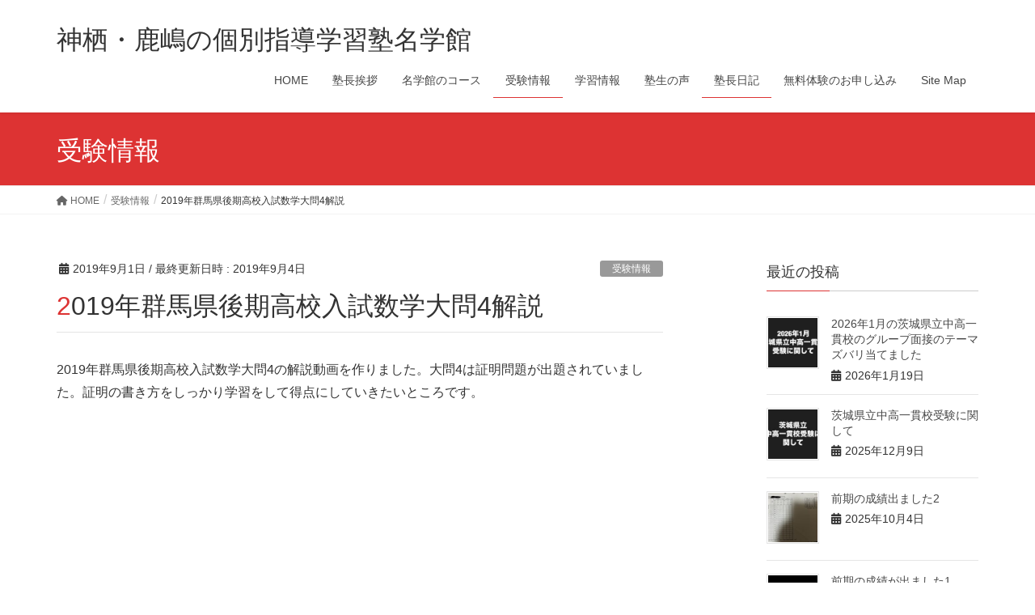

--- FILE ---
content_type: text/html; charset=UTF-8
request_url: https://kashimakamisujuku.com/2019/09/01/2019%E5%B9%B4%E7%BE%A4%E9%A6%AC%E7%9C%8C%E5%BE%8C%E6%9C%9F%E9%AB%98%E6%A0%A1%E5%85%A5%E8%A9%A6%E6%95%B0%E5%AD%A6%E5%A4%A7%E5%95%8F4%E8%A7%A3%E8%AA%AC/
body_size: 18437
content:
<!DOCTYPE html>
<html dir="ltr" lang="ja" prefix="og: https://ogp.me/ns#">
<head>
<meta charset="utf-8">
<meta http-equiv="X-UA-Compatible" content="IE=edge">
<meta name="viewport" content="width=device-width, initial-scale=1">
<!-- Google tag (gtag.js) --><script async src="https://www.googletagmanager.com/gtag/js?id=UA-138094215-1"></script><script>window.dataLayer = window.dataLayer || [];function gtag(){dataLayer.push(arguments);}gtag('js', new Date());gtag('config', 'UA-138094215-1');</script>
<title>2019年群馬県後期高校入試数学大問4解説 | 神栖・鹿嶋の個別指導学習塾名学館</title>
	<style>img:is([sizes="auto" i], [sizes^="auto," i]) { contain-intrinsic-size: 3000px 1500px }</style>
	
		<!-- All in One SEO 4.8.9 - aioseo.com -->
	<meta name="description" content="2019年群馬県後期高校入試数学大問4の解説動画を作りました" />
	<meta name="robots" content="max-image-preview:large" />
	<meta name="author" content="7n7rg6ff"/>
	<meta name="msvalidate.01" content="1290063DD7E4E4335D9C788D4FFDADD8" />
	<link rel="canonical" href="https://kashimakamisujuku.com/2019/09/01/2019%e5%b9%b4%e7%be%a4%e9%a6%ac%e7%9c%8c%e5%be%8c%e6%9c%9f%e9%ab%98%e6%a0%a1%e5%85%a5%e8%a9%a6%e6%95%b0%e5%ad%a6%e5%a4%a7%e5%95%8f4%e8%a7%a3%e8%aa%ac/" />
	<meta name="generator" content="All in One SEO (AIOSEO) 4.8.9" />
		<meta property="og:locale" content="ja_JP" />
		<meta property="og:site_name" content="神栖・鹿嶋の個別指導学習塾名学館 | 茨城県鹿嶋市・神栖市の個別指導学習塾名学館中学受験・高校受験・大学受験・定期テスト対策はお任せください" />
		<meta property="og:type" content="activity" />
		<meta property="og:title" content="2019年群馬県後期高校入試数学大問4解説 | 神栖・鹿嶋の個別指導学習塾名学館" />
		<meta property="og:description" content="2019年群馬県後期高校入試数学大問4の解説動画を作りました" />
		<meta property="og:url" content="https://kashimakamisujuku.com/2019/09/01/2019%e5%b9%b4%e7%be%a4%e9%a6%ac%e7%9c%8c%e5%be%8c%e6%9c%9f%e9%ab%98%e6%a0%a1%e5%85%a5%e8%a9%a6%e6%95%b0%e5%ad%a6%e5%a4%a7%e5%95%8f4%e8%a7%a3%e8%aa%ac/" />
		<meta name="twitter:card" content="summary" />
		<meta name="twitter:site" content="@meigakukankk1" />
		<meta name="twitter:title" content="2019年群馬県後期高校入試数学大問4解説 | 神栖・鹿嶋の個別指導学習塾名学館" />
		<meta name="twitter:description" content="2019年群馬県後期高校入試数学大問4の解説動画を作りました" />
		<meta name="twitter:creator" content="@meigakukankk1" />
		<script type="application/ld+json" class="aioseo-schema">
			{"@context":"https:\/\/schema.org","@graph":[{"@type":"Article","@id":"https:\/\/kashimakamisujuku.com\/2019\/09\/01\/2019%e5%b9%b4%e7%be%a4%e9%a6%ac%e7%9c%8c%e5%be%8c%e6%9c%9f%e9%ab%98%e6%a0%a1%e5%85%a5%e8%a9%a6%e6%95%b0%e5%ad%a6%e5%a4%a7%e5%95%8f4%e8%a7%a3%e8%aa%ac\/#article","name":"2019\u5e74\u7fa4\u99ac\u770c\u5f8c\u671f\u9ad8\u6821\u5165\u8a66\u6570\u5b66\u5927\u554f4\u89e3\u8aac | \u795e\u6816\u30fb\u9e7f\u5d8b\u306e\u500b\u5225\u6307\u5c0e\u5b66\u7fd2\u587e\u540d\u5b66\u9928","headline":"2019\u5e74\u7fa4\u99ac\u770c\u5f8c\u671f\u9ad8\u6821\u5165\u8a66\u6570\u5b66\u5927\u554f4\u89e3\u8aac","author":{"@id":"https:\/\/kashimakamisujuku.com\/author\/7n7rg6ff\/#author"},"publisher":{"@id":"https:\/\/kashimakamisujuku.com\/#organization"},"image":{"@type":"ImageObject","url":"https:\/\/kashimakamisujuku.com\/wp-content\/uploads\/2019\/04\/cropped-IMG_0156-3.jpg","@id":"https:\/\/kashimakamisujuku.com\/#articleImage","width":512,"height":512},"datePublished":"2019-09-01T13:00:35+09:00","dateModified":"2019-09-04T20:30:27+09:00","inLanguage":"ja","mainEntityOfPage":{"@id":"https:\/\/kashimakamisujuku.com\/2019\/09\/01\/2019%e5%b9%b4%e7%be%a4%e9%a6%ac%e7%9c%8c%e5%be%8c%e6%9c%9f%e9%ab%98%e6%a0%a1%e5%85%a5%e8%a9%a6%e6%95%b0%e5%ad%a6%e5%a4%a7%e5%95%8f4%e8%a7%a3%e8%aa%ac\/#webpage"},"isPartOf":{"@id":"https:\/\/kashimakamisujuku.com\/2019\/09\/01\/2019%e5%b9%b4%e7%be%a4%e9%a6%ac%e7%9c%8c%e5%be%8c%e6%9c%9f%e9%ab%98%e6%a0%a1%e5%85%a5%e8%a9%a6%e6%95%b0%e5%ad%a6%e5%a4%a7%e5%95%8f4%e8%a7%a3%e8%aa%ac\/#webpage"},"articleSection":"\u53d7\u9a13\u60c5\u5831, \u587e\u9577\u65e5\u8a18, \u7fa4\u99ac\u770c\u9ad8\u6821\u5165\u8a66, \u7fa4\u99ac\u770c\u9ad8\u6821\u5165\u8a66\u6570\u5b66, \u6570\u5b66, \u7fa4\u99ac\u770c\u9ad8\u6821\u5165\u8a66, \u7fa4\u99ac\u770c\u9ad8\u6821\u5165\u8a66\u904e\u53bb\u554f"},{"@type":"BreadcrumbList","@id":"https:\/\/kashimakamisujuku.com\/2019\/09\/01\/2019%e5%b9%b4%e7%be%a4%e9%a6%ac%e7%9c%8c%e5%be%8c%e6%9c%9f%e9%ab%98%e6%a0%a1%e5%85%a5%e8%a9%a6%e6%95%b0%e5%ad%a6%e5%a4%a7%e5%95%8f4%e8%a7%a3%e8%aa%ac\/#breadcrumblist","itemListElement":[{"@type":"ListItem","@id":"https:\/\/kashimakamisujuku.com#listItem","position":1,"name":"\u30db\u30fc\u30e0","item":"https:\/\/kashimakamisujuku.com","nextItem":{"@type":"ListItem","@id":"https:\/\/kashimakamisujuku.com\/category\/diary\/#listItem","name":"\u587e\u9577\u65e5\u8a18"}},{"@type":"ListItem","@id":"https:\/\/kashimakamisujuku.com\/category\/diary\/#listItem","position":2,"name":"\u587e\u9577\u65e5\u8a18","item":"https:\/\/kashimakamisujuku.com\/category\/diary\/","nextItem":{"@type":"ListItem","@id":"https:\/\/kashimakamisujuku.com\/2019\/09\/01\/2019%e5%b9%b4%e7%be%a4%e9%a6%ac%e7%9c%8c%e5%be%8c%e6%9c%9f%e9%ab%98%e6%a0%a1%e5%85%a5%e8%a9%a6%e6%95%b0%e5%ad%a6%e5%a4%a7%e5%95%8f4%e8%a7%a3%e8%aa%ac\/#listItem","name":"2019\u5e74\u7fa4\u99ac\u770c\u5f8c\u671f\u9ad8\u6821\u5165\u8a66\u6570\u5b66\u5927\u554f4\u89e3\u8aac"},"previousItem":{"@type":"ListItem","@id":"https:\/\/kashimakamisujuku.com#listItem","name":"\u30db\u30fc\u30e0"}},{"@type":"ListItem","@id":"https:\/\/kashimakamisujuku.com\/2019\/09\/01\/2019%e5%b9%b4%e7%be%a4%e9%a6%ac%e7%9c%8c%e5%be%8c%e6%9c%9f%e9%ab%98%e6%a0%a1%e5%85%a5%e8%a9%a6%e6%95%b0%e5%ad%a6%e5%a4%a7%e5%95%8f4%e8%a7%a3%e8%aa%ac\/#listItem","position":3,"name":"2019\u5e74\u7fa4\u99ac\u770c\u5f8c\u671f\u9ad8\u6821\u5165\u8a66\u6570\u5b66\u5927\u554f4\u89e3\u8aac","previousItem":{"@type":"ListItem","@id":"https:\/\/kashimakamisujuku.com\/category\/diary\/#listItem","name":"\u587e\u9577\u65e5\u8a18"}}]},{"@type":"Organization","@id":"https:\/\/kashimakamisujuku.com\/#organization","name":"\u540d\u5b66\u9928\u3000\u795e\u6816\u30fb\u77e5\u624b\u30fb\u571f\u5408\u30fb\u9e7f\u5d8b\u9262\u5f62\u6821","description":"\u8328\u57ce\u770c\u9e7f\u5d8b\u5e02\u30fb\u795e\u6816\u5e02\u306e\u500b\u5225\u6307\u5c0e\u5b66\u7fd2\u587e\u540d\u5b66\u9928\u4e2d\u5b66\u53d7\u9a13\u30fb\u9ad8\u6821\u53d7\u9a13\u30fb\u5927\u5b66\u53d7\u9a13\u30fb\u5b9a\u671f\u30c6\u30b9\u30c8\u5bfe\u7b56\u306f\u304a\u4efb\u305b\u304f\u3060\u3055\u3044","url":"https:\/\/kashimakamisujuku.com\/","telephone":"+81299911519","logo":{"@type":"ImageObject","url":"https:\/\/kashimakamisujuku.com\/wp-content\/uploads\/2019\/04\/cropped-IMG_0156-3.jpg","@id":"https:\/\/kashimakamisujuku.com\/2019\/09\/01\/2019%e5%b9%b4%e7%be%a4%e9%a6%ac%e7%9c%8c%e5%be%8c%e6%9c%9f%e9%ab%98%e6%a0%a1%e5%85%a5%e8%a9%a6%e6%95%b0%e5%ad%a6%e5%a4%a7%e5%95%8f4%e8%a7%a3%e8%aa%ac\/#organizationLogo","width":512,"height":512},"image":{"@id":"https:\/\/kashimakamisujuku.com\/2019\/09\/01\/2019%e5%b9%b4%e7%be%a4%e9%a6%ac%e7%9c%8c%e5%be%8c%e6%9c%9f%e9%ab%98%e6%a0%a1%e5%85%a5%e8%a9%a6%e6%95%b0%e5%ad%a6%e5%a4%a7%e5%95%8f4%e8%a7%a3%e8%aa%ac\/#organizationLogo"},"sameAs":["https:\/\/www.facebook.com\/profile.php?id=100088142265633","https:\/\/twitter.com\/meigakukankk1"]},{"@type":"Person","@id":"https:\/\/kashimakamisujuku.com\/author\/7n7rg6ff\/#author","url":"https:\/\/kashimakamisujuku.com\/author\/7n7rg6ff\/","name":"7n7rg6ff","image":{"@type":"ImageObject","@id":"https:\/\/kashimakamisujuku.com\/2019\/09\/01\/2019%e5%b9%b4%e7%be%a4%e9%a6%ac%e7%9c%8c%e5%be%8c%e6%9c%9f%e9%ab%98%e6%a0%a1%e5%85%a5%e8%a9%a6%e6%95%b0%e5%ad%a6%e5%a4%a7%e5%95%8f4%e8%a7%a3%e8%aa%ac\/#authorImage","url":"https:\/\/secure.gravatar.com\/avatar\/37d39061cc322fd96d4d8759e2e72c71f4314a405a9db25a6586684d716b8e26?s=96&d=mm&r=g","width":96,"height":96,"caption":"7n7rg6ff"}},{"@type":"WebPage","@id":"https:\/\/kashimakamisujuku.com\/2019\/09\/01\/2019%e5%b9%b4%e7%be%a4%e9%a6%ac%e7%9c%8c%e5%be%8c%e6%9c%9f%e9%ab%98%e6%a0%a1%e5%85%a5%e8%a9%a6%e6%95%b0%e5%ad%a6%e5%a4%a7%e5%95%8f4%e8%a7%a3%e8%aa%ac\/#webpage","url":"https:\/\/kashimakamisujuku.com\/2019\/09\/01\/2019%e5%b9%b4%e7%be%a4%e9%a6%ac%e7%9c%8c%e5%be%8c%e6%9c%9f%e9%ab%98%e6%a0%a1%e5%85%a5%e8%a9%a6%e6%95%b0%e5%ad%a6%e5%a4%a7%e5%95%8f4%e8%a7%a3%e8%aa%ac\/","name":"2019\u5e74\u7fa4\u99ac\u770c\u5f8c\u671f\u9ad8\u6821\u5165\u8a66\u6570\u5b66\u5927\u554f4\u89e3\u8aac | \u795e\u6816\u30fb\u9e7f\u5d8b\u306e\u500b\u5225\u6307\u5c0e\u5b66\u7fd2\u587e\u540d\u5b66\u9928","description":"2019\u5e74\u7fa4\u99ac\u770c\u5f8c\u671f\u9ad8\u6821\u5165\u8a66\u6570\u5b66\u5927\u554f4\u306e\u89e3\u8aac\u52d5\u753b\u3092\u4f5c\u308a\u307e\u3057\u305f","inLanguage":"ja","isPartOf":{"@id":"https:\/\/kashimakamisujuku.com\/#website"},"breadcrumb":{"@id":"https:\/\/kashimakamisujuku.com\/2019\/09\/01\/2019%e5%b9%b4%e7%be%a4%e9%a6%ac%e7%9c%8c%e5%be%8c%e6%9c%9f%e9%ab%98%e6%a0%a1%e5%85%a5%e8%a9%a6%e6%95%b0%e5%ad%a6%e5%a4%a7%e5%95%8f4%e8%a7%a3%e8%aa%ac\/#breadcrumblist"},"author":{"@id":"https:\/\/kashimakamisujuku.com\/author\/7n7rg6ff\/#author"},"creator":{"@id":"https:\/\/kashimakamisujuku.com\/author\/7n7rg6ff\/#author"},"datePublished":"2019-09-01T13:00:35+09:00","dateModified":"2019-09-04T20:30:27+09:00"},{"@type":"WebSite","@id":"https:\/\/kashimakamisujuku.com\/#website","url":"https:\/\/kashimakamisujuku.com\/","name":"\u795e\u6816\u30fb\u9e7f\u5d8b\u306e\u500b\u5225\u6307\u5c0e\u5b66\u7fd2\u587e\u540d\u5b66\u9928","description":"\u8328\u57ce\u770c\u9e7f\u5d8b\u5e02\u30fb\u795e\u6816\u5e02\u306e\u500b\u5225\u6307\u5c0e\u5b66\u7fd2\u587e\u540d\u5b66\u9928\u4e2d\u5b66\u53d7\u9a13\u30fb\u9ad8\u6821\u53d7\u9a13\u30fb\u5927\u5b66\u53d7\u9a13\u30fb\u5b9a\u671f\u30c6\u30b9\u30c8\u5bfe\u7b56\u306f\u304a\u4efb\u305b\u304f\u3060\u3055\u3044","inLanguage":"ja","publisher":{"@id":"https:\/\/kashimakamisujuku.com\/#organization"}}]}
		</script>
		<!-- All in One SEO -->

<link rel="alternate" type="application/rss+xml" title="神栖・鹿嶋の個別指導学習塾名学館 &raquo; フィード" href="https://kashimakamisujuku.com/feed/" />
<link rel="alternate" type="application/rss+xml" title="神栖・鹿嶋の個別指導学習塾名学館 &raquo; コメントフィード" href="https://kashimakamisujuku.com/comments/feed/" />
<meta name="description" content="2019年群馬県後期高校入試数学大問4の解説動画を作りました。大問4は証明問題が出題されていました。証明の書き方をしっかり学習をして得点にしていきたいところです。https://youtu.be/esdx6THj2yk" /><script type="text/javascript">
/* <![CDATA[ */
window._wpemojiSettings = {"baseUrl":"https:\/\/s.w.org\/images\/core\/emoji\/16.0.1\/72x72\/","ext":".png","svgUrl":"https:\/\/s.w.org\/images\/core\/emoji\/16.0.1\/svg\/","svgExt":".svg","source":{"concatemoji":"https:\/\/kashimakamisujuku.com\/wp-includes\/js\/wp-emoji-release.min.js?ver=6.8.3"}};
/*! This file is auto-generated */
!function(s,n){var o,i,e;function c(e){try{var t={supportTests:e,timestamp:(new Date).valueOf()};sessionStorage.setItem(o,JSON.stringify(t))}catch(e){}}function p(e,t,n){e.clearRect(0,0,e.canvas.width,e.canvas.height),e.fillText(t,0,0);var t=new Uint32Array(e.getImageData(0,0,e.canvas.width,e.canvas.height).data),a=(e.clearRect(0,0,e.canvas.width,e.canvas.height),e.fillText(n,0,0),new Uint32Array(e.getImageData(0,0,e.canvas.width,e.canvas.height).data));return t.every(function(e,t){return e===a[t]})}function u(e,t){e.clearRect(0,0,e.canvas.width,e.canvas.height),e.fillText(t,0,0);for(var n=e.getImageData(16,16,1,1),a=0;a<n.data.length;a++)if(0!==n.data[a])return!1;return!0}function f(e,t,n,a){switch(t){case"flag":return n(e,"\ud83c\udff3\ufe0f\u200d\u26a7\ufe0f","\ud83c\udff3\ufe0f\u200b\u26a7\ufe0f")?!1:!n(e,"\ud83c\udde8\ud83c\uddf6","\ud83c\udde8\u200b\ud83c\uddf6")&&!n(e,"\ud83c\udff4\udb40\udc67\udb40\udc62\udb40\udc65\udb40\udc6e\udb40\udc67\udb40\udc7f","\ud83c\udff4\u200b\udb40\udc67\u200b\udb40\udc62\u200b\udb40\udc65\u200b\udb40\udc6e\u200b\udb40\udc67\u200b\udb40\udc7f");case"emoji":return!a(e,"\ud83e\udedf")}return!1}function g(e,t,n,a){var r="undefined"!=typeof WorkerGlobalScope&&self instanceof WorkerGlobalScope?new OffscreenCanvas(300,150):s.createElement("canvas"),o=r.getContext("2d",{willReadFrequently:!0}),i=(o.textBaseline="top",o.font="600 32px Arial",{});return e.forEach(function(e){i[e]=t(o,e,n,a)}),i}function t(e){var t=s.createElement("script");t.src=e,t.defer=!0,s.head.appendChild(t)}"undefined"!=typeof Promise&&(o="wpEmojiSettingsSupports",i=["flag","emoji"],n.supports={everything:!0,everythingExceptFlag:!0},e=new Promise(function(e){s.addEventListener("DOMContentLoaded",e,{once:!0})}),new Promise(function(t){var n=function(){try{var e=JSON.parse(sessionStorage.getItem(o));if("object"==typeof e&&"number"==typeof e.timestamp&&(new Date).valueOf()<e.timestamp+604800&&"object"==typeof e.supportTests)return e.supportTests}catch(e){}return null}();if(!n){if("undefined"!=typeof Worker&&"undefined"!=typeof OffscreenCanvas&&"undefined"!=typeof URL&&URL.createObjectURL&&"undefined"!=typeof Blob)try{var e="postMessage("+g.toString()+"("+[JSON.stringify(i),f.toString(),p.toString(),u.toString()].join(",")+"));",a=new Blob([e],{type:"text/javascript"}),r=new Worker(URL.createObjectURL(a),{name:"wpTestEmojiSupports"});return void(r.onmessage=function(e){c(n=e.data),r.terminate(),t(n)})}catch(e){}c(n=g(i,f,p,u))}t(n)}).then(function(e){for(var t in e)n.supports[t]=e[t],n.supports.everything=n.supports.everything&&n.supports[t],"flag"!==t&&(n.supports.everythingExceptFlag=n.supports.everythingExceptFlag&&n.supports[t]);n.supports.everythingExceptFlag=n.supports.everythingExceptFlag&&!n.supports.flag,n.DOMReady=!1,n.readyCallback=function(){n.DOMReady=!0}}).then(function(){return e}).then(function(){var e;n.supports.everything||(n.readyCallback(),(e=n.source||{}).concatemoji?t(e.concatemoji):e.wpemoji&&e.twemoji&&(t(e.twemoji),t(e.wpemoji)))}))}((window,document),window._wpemojiSettings);
/* ]]> */
</script>
<link rel='stylesheet' id='vkExUnit_common_style-css' href='https://kashimakamisujuku.com/wp-content/plugins/vk-all-in-one-expansion-unit/assets/css/vkExUnit_style.css?ver=9.86.1.0' type='text/css' media='all' />
<style id='vkExUnit_common_style-inline-css' type='text/css'>
:root {--ver_page_top_button_url:url(https://kashimakamisujuku.com/wp-content/plugins/vk-all-in-one-expansion-unit/assets/images/to-top-btn-icon.svg);}@font-face {font-weight: normal;font-style: normal;font-family: "vk_sns";src: url("https://kashimakamisujuku.com/wp-content/plugins/vk-all-in-one-expansion-unit/inc/sns/icons/fonts/vk_sns.eot?-bq20cj");src: url("https://kashimakamisujuku.com/wp-content/plugins/vk-all-in-one-expansion-unit/inc/sns/icons/fonts/vk_sns.eot?#iefix-bq20cj") format("embedded-opentype"),url("https://kashimakamisujuku.com/wp-content/plugins/vk-all-in-one-expansion-unit/inc/sns/icons/fonts/vk_sns.woff?-bq20cj") format("woff"),url("https://kashimakamisujuku.com/wp-content/plugins/vk-all-in-one-expansion-unit/inc/sns/icons/fonts/vk_sns.ttf?-bq20cj") format("truetype"),url("https://kashimakamisujuku.com/wp-content/plugins/vk-all-in-one-expansion-unit/inc/sns/icons/fonts/vk_sns.svg?-bq20cj#vk_sns") format("svg");}
</style>
<style id='wp-emoji-styles-inline-css' type='text/css'>

	img.wp-smiley, img.emoji {
		display: inline !important;
		border: none !important;
		box-shadow: none !important;
		height: 1em !important;
		width: 1em !important;
		margin: 0 0.07em !important;
		vertical-align: -0.1em !important;
		background: none !important;
		padding: 0 !important;
	}
</style>
<link rel='stylesheet' id='wp-block-library-css' href='https://kashimakamisujuku.com/wp-includes/css/dist/block-library/style.min.css?ver=6.8.3' type='text/css' media='all' />
<style id='classic-theme-styles-inline-css' type='text/css'>
/*! This file is auto-generated */
.wp-block-button__link{color:#fff;background-color:#32373c;border-radius:9999px;box-shadow:none;text-decoration:none;padding:calc(.667em + 2px) calc(1.333em + 2px);font-size:1.125em}.wp-block-file__button{background:#32373c;color:#fff;text-decoration:none}
</style>
<style id='global-styles-inline-css' type='text/css'>
:root{--wp--preset--aspect-ratio--square: 1;--wp--preset--aspect-ratio--4-3: 4/3;--wp--preset--aspect-ratio--3-4: 3/4;--wp--preset--aspect-ratio--3-2: 3/2;--wp--preset--aspect-ratio--2-3: 2/3;--wp--preset--aspect-ratio--16-9: 16/9;--wp--preset--aspect-ratio--9-16: 9/16;--wp--preset--color--black: #000000;--wp--preset--color--cyan-bluish-gray: #abb8c3;--wp--preset--color--white: #ffffff;--wp--preset--color--pale-pink: #f78da7;--wp--preset--color--vivid-red: #cf2e2e;--wp--preset--color--luminous-vivid-orange: #ff6900;--wp--preset--color--luminous-vivid-amber: #fcb900;--wp--preset--color--light-green-cyan: #7bdcb5;--wp--preset--color--vivid-green-cyan: #00d084;--wp--preset--color--pale-cyan-blue: #8ed1fc;--wp--preset--color--vivid-cyan-blue: #0693e3;--wp--preset--color--vivid-purple: #9b51e0;--wp--preset--gradient--vivid-cyan-blue-to-vivid-purple: linear-gradient(135deg,rgba(6,147,227,1) 0%,rgb(155,81,224) 100%);--wp--preset--gradient--light-green-cyan-to-vivid-green-cyan: linear-gradient(135deg,rgb(122,220,180) 0%,rgb(0,208,130) 100%);--wp--preset--gradient--luminous-vivid-amber-to-luminous-vivid-orange: linear-gradient(135deg,rgba(252,185,0,1) 0%,rgba(255,105,0,1) 100%);--wp--preset--gradient--luminous-vivid-orange-to-vivid-red: linear-gradient(135deg,rgba(255,105,0,1) 0%,rgb(207,46,46) 100%);--wp--preset--gradient--very-light-gray-to-cyan-bluish-gray: linear-gradient(135deg,rgb(238,238,238) 0%,rgb(169,184,195) 100%);--wp--preset--gradient--cool-to-warm-spectrum: linear-gradient(135deg,rgb(74,234,220) 0%,rgb(151,120,209) 20%,rgb(207,42,186) 40%,rgb(238,44,130) 60%,rgb(251,105,98) 80%,rgb(254,248,76) 100%);--wp--preset--gradient--blush-light-purple: linear-gradient(135deg,rgb(255,206,236) 0%,rgb(152,150,240) 100%);--wp--preset--gradient--blush-bordeaux: linear-gradient(135deg,rgb(254,205,165) 0%,rgb(254,45,45) 50%,rgb(107,0,62) 100%);--wp--preset--gradient--luminous-dusk: linear-gradient(135deg,rgb(255,203,112) 0%,rgb(199,81,192) 50%,rgb(65,88,208) 100%);--wp--preset--gradient--pale-ocean: linear-gradient(135deg,rgb(255,245,203) 0%,rgb(182,227,212) 50%,rgb(51,167,181) 100%);--wp--preset--gradient--electric-grass: linear-gradient(135deg,rgb(202,248,128) 0%,rgb(113,206,126) 100%);--wp--preset--gradient--midnight: linear-gradient(135deg,rgb(2,3,129) 0%,rgb(40,116,252) 100%);--wp--preset--font-size--small: 13px;--wp--preset--font-size--medium: 20px;--wp--preset--font-size--large: 36px;--wp--preset--font-size--x-large: 42px;--wp--preset--spacing--20: 0.44rem;--wp--preset--spacing--30: 0.67rem;--wp--preset--spacing--40: 1rem;--wp--preset--spacing--50: 1.5rem;--wp--preset--spacing--60: 2.25rem;--wp--preset--spacing--70: 3.38rem;--wp--preset--spacing--80: 5.06rem;--wp--preset--shadow--natural: 6px 6px 9px rgba(0, 0, 0, 0.2);--wp--preset--shadow--deep: 12px 12px 50px rgba(0, 0, 0, 0.4);--wp--preset--shadow--sharp: 6px 6px 0px rgba(0, 0, 0, 0.2);--wp--preset--shadow--outlined: 6px 6px 0px -3px rgba(255, 255, 255, 1), 6px 6px rgba(0, 0, 0, 1);--wp--preset--shadow--crisp: 6px 6px 0px rgba(0, 0, 0, 1);}:where(.is-layout-flex){gap: 0.5em;}:where(.is-layout-grid){gap: 0.5em;}body .is-layout-flex{display: flex;}.is-layout-flex{flex-wrap: wrap;align-items: center;}.is-layout-flex > :is(*, div){margin: 0;}body .is-layout-grid{display: grid;}.is-layout-grid > :is(*, div){margin: 0;}:where(.wp-block-columns.is-layout-flex){gap: 2em;}:where(.wp-block-columns.is-layout-grid){gap: 2em;}:where(.wp-block-post-template.is-layout-flex){gap: 1.25em;}:where(.wp-block-post-template.is-layout-grid){gap: 1.25em;}.has-black-color{color: var(--wp--preset--color--black) !important;}.has-cyan-bluish-gray-color{color: var(--wp--preset--color--cyan-bluish-gray) !important;}.has-white-color{color: var(--wp--preset--color--white) !important;}.has-pale-pink-color{color: var(--wp--preset--color--pale-pink) !important;}.has-vivid-red-color{color: var(--wp--preset--color--vivid-red) !important;}.has-luminous-vivid-orange-color{color: var(--wp--preset--color--luminous-vivid-orange) !important;}.has-luminous-vivid-amber-color{color: var(--wp--preset--color--luminous-vivid-amber) !important;}.has-light-green-cyan-color{color: var(--wp--preset--color--light-green-cyan) !important;}.has-vivid-green-cyan-color{color: var(--wp--preset--color--vivid-green-cyan) !important;}.has-pale-cyan-blue-color{color: var(--wp--preset--color--pale-cyan-blue) !important;}.has-vivid-cyan-blue-color{color: var(--wp--preset--color--vivid-cyan-blue) !important;}.has-vivid-purple-color{color: var(--wp--preset--color--vivid-purple) !important;}.has-black-background-color{background-color: var(--wp--preset--color--black) !important;}.has-cyan-bluish-gray-background-color{background-color: var(--wp--preset--color--cyan-bluish-gray) !important;}.has-white-background-color{background-color: var(--wp--preset--color--white) !important;}.has-pale-pink-background-color{background-color: var(--wp--preset--color--pale-pink) !important;}.has-vivid-red-background-color{background-color: var(--wp--preset--color--vivid-red) !important;}.has-luminous-vivid-orange-background-color{background-color: var(--wp--preset--color--luminous-vivid-orange) !important;}.has-luminous-vivid-amber-background-color{background-color: var(--wp--preset--color--luminous-vivid-amber) !important;}.has-light-green-cyan-background-color{background-color: var(--wp--preset--color--light-green-cyan) !important;}.has-vivid-green-cyan-background-color{background-color: var(--wp--preset--color--vivid-green-cyan) !important;}.has-pale-cyan-blue-background-color{background-color: var(--wp--preset--color--pale-cyan-blue) !important;}.has-vivid-cyan-blue-background-color{background-color: var(--wp--preset--color--vivid-cyan-blue) !important;}.has-vivid-purple-background-color{background-color: var(--wp--preset--color--vivid-purple) !important;}.has-black-border-color{border-color: var(--wp--preset--color--black) !important;}.has-cyan-bluish-gray-border-color{border-color: var(--wp--preset--color--cyan-bluish-gray) !important;}.has-white-border-color{border-color: var(--wp--preset--color--white) !important;}.has-pale-pink-border-color{border-color: var(--wp--preset--color--pale-pink) !important;}.has-vivid-red-border-color{border-color: var(--wp--preset--color--vivid-red) !important;}.has-luminous-vivid-orange-border-color{border-color: var(--wp--preset--color--luminous-vivid-orange) !important;}.has-luminous-vivid-amber-border-color{border-color: var(--wp--preset--color--luminous-vivid-amber) !important;}.has-light-green-cyan-border-color{border-color: var(--wp--preset--color--light-green-cyan) !important;}.has-vivid-green-cyan-border-color{border-color: var(--wp--preset--color--vivid-green-cyan) !important;}.has-pale-cyan-blue-border-color{border-color: var(--wp--preset--color--pale-cyan-blue) !important;}.has-vivid-cyan-blue-border-color{border-color: var(--wp--preset--color--vivid-cyan-blue) !important;}.has-vivid-purple-border-color{border-color: var(--wp--preset--color--vivid-purple) !important;}.has-vivid-cyan-blue-to-vivid-purple-gradient-background{background: var(--wp--preset--gradient--vivid-cyan-blue-to-vivid-purple) !important;}.has-light-green-cyan-to-vivid-green-cyan-gradient-background{background: var(--wp--preset--gradient--light-green-cyan-to-vivid-green-cyan) !important;}.has-luminous-vivid-amber-to-luminous-vivid-orange-gradient-background{background: var(--wp--preset--gradient--luminous-vivid-amber-to-luminous-vivid-orange) !important;}.has-luminous-vivid-orange-to-vivid-red-gradient-background{background: var(--wp--preset--gradient--luminous-vivid-orange-to-vivid-red) !important;}.has-very-light-gray-to-cyan-bluish-gray-gradient-background{background: var(--wp--preset--gradient--very-light-gray-to-cyan-bluish-gray) !important;}.has-cool-to-warm-spectrum-gradient-background{background: var(--wp--preset--gradient--cool-to-warm-spectrum) !important;}.has-blush-light-purple-gradient-background{background: var(--wp--preset--gradient--blush-light-purple) !important;}.has-blush-bordeaux-gradient-background{background: var(--wp--preset--gradient--blush-bordeaux) !important;}.has-luminous-dusk-gradient-background{background: var(--wp--preset--gradient--luminous-dusk) !important;}.has-pale-ocean-gradient-background{background: var(--wp--preset--gradient--pale-ocean) !important;}.has-electric-grass-gradient-background{background: var(--wp--preset--gradient--electric-grass) !important;}.has-midnight-gradient-background{background: var(--wp--preset--gradient--midnight) !important;}.has-small-font-size{font-size: var(--wp--preset--font-size--small) !important;}.has-medium-font-size{font-size: var(--wp--preset--font-size--medium) !important;}.has-large-font-size{font-size: var(--wp--preset--font-size--large) !important;}.has-x-large-font-size{font-size: var(--wp--preset--font-size--x-large) !important;}
:where(.wp-block-post-template.is-layout-flex){gap: 1.25em;}:where(.wp-block-post-template.is-layout-grid){gap: 1.25em;}
:where(.wp-block-columns.is-layout-flex){gap: 2em;}:where(.wp-block-columns.is-layout-grid){gap: 2em;}
:root :where(.wp-block-pullquote){font-size: 1.5em;line-height: 1.6;}
</style>
<link rel='stylesheet' id='contact-form-7-css' href='https://kashimakamisujuku.com/wp-content/plugins/contact-form-7/includes/css/styles.css?ver=5.7.7' type='text/css' media='all' />
<link rel='stylesheet' id='veu-cta-css' href='https://kashimakamisujuku.com/wp-content/plugins/vk-all-in-one-expansion-unit/inc/call-to-action/package/css/style.css?ver=9.86.1.0' type='text/css' media='all' />
<link rel='stylesheet' id='lightning-design-style-css' href='https://kashimakamisujuku.com/wp-content/themes/lightning/_g2/design-skin/origin/css/style.css?ver=15.23.0' type='text/css' media='all' />
<style id='lightning-design-style-inline-css' type='text/css'>
:root {--color-key:#dd3333;--wp--preset--color--vk-color-primary:#dd3333;--color-key-dark:#dd0000;}
/* ltg common custom */:root {--vk-menu-acc-btn-border-color:#333;--vk-color-primary:#dd3333;--vk-color-primary-dark:#dd0000;--vk-color-primary-vivid:#f33838;--color-key:#dd3333;--wp--preset--color--vk-color-primary:#dd3333;--color-key-dark:#dd0000;}.veu_color_txt_key { color:#dd0000 ; }.veu_color_bg_key { background-color:#dd0000 ; }.veu_color_border_key { border-color:#dd0000 ; }.btn-default { border-color:#dd3333;color:#dd3333;}.btn-default:focus,.btn-default:hover { border-color:#dd3333;background-color: #dd3333; }.wp-block-search__button,.btn-primary { background-color:#dd3333;border-color:#dd0000; }.wp-block-search__button:focus,.wp-block-search__button:hover,.btn-primary:not(:disabled):not(.disabled):active,.btn-primary:focus,.btn-primary:hover { background-color:#dd0000;border-color:#dd3333; }.btn-outline-primary { color : #dd3333 ; border-color:#dd3333; }.btn-outline-primary:not(:disabled):not(.disabled):active,.btn-outline-primary:focus,.btn-outline-primary:hover { color : #fff; background-color:#dd3333;border-color:#dd0000; }a { color:#337ab7; }
.tagcloud a:before { font-family: "Font Awesome 5 Free";content: "\f02b";font-weight: bold; }
a { color:#dd0000 ; }a:hover { color:#dd3333 ; }.page-header { background-color:#dd3333; }h1.entry-title:first-letter,.single h1.entry-title:first-letter { color:#dd3333; }h2,.mainSection-title { border-top-color:#dd3333; }h3:after,.subSection-title:after { border-bottom-color:#dd3333; }.media .media-body .media-heading a:hover { color:#dd3333; }ul.page-numbers li span.page-numbers.current,.page-link dl .post-page-numbers.current { background-color:#dd3333; }.pager li > a { border-color:#dd3333;color:#dd3333;}.pager li > a:hover { background-color:#dd3333;color:#fff;}footer { border-top-color:#dd3333; }dt { border-left-color:#dd3333; }@media (min-width: 768px){ ul.gMenu > li > a:after { border-bottom-color: #dd3333 ; }} /* @media (min-width: 768px) */
</style>
<link rel='stylesheet' id='vk-font-awesome-css' href='https://kashimakamisujuku.com/wp-content/plugins/vk-all-in-one-expansion-unit/vendor/vektor-inc/font-awesome-versions/src/versions/6/css/all.min.css?ver=6.1.0' type='text/css' media='all' />
<link rel='stylesheet' id='lightning-common-style-css' href='https://kashimakamisujuku.com/wp-content/themes/lightning/_g2/assets/css/common.css?ver=15.23.0' type='text/css' media='all' />
<style id='lightning-common-style-inline-css' type='text/css'>
/* vk-mobile-nav */:root {--vk-mobile-nav-menu-btn-bg-src: url("https://kashimakamisujuku.com/wp-content/themes/lightning/_g2/inc/vk-mobile-nav/package/images/vk-menu-btn-black.svg");--vk-mobile-nav-menu-btn-close-bg-src: url("https://kashimakamisujuku.com/wp-content/themes/lightning/_g2/inc/vk-mobile-nav/package/images/vk-menu-close-black.svg");--vk-menu-acc-icon-open-black-bg-src: url("https://kashimakamisujuku.com/wp-content/themes/lightning/_g2/inc/vk-mobile-nav/package/images/vk-menu-acc-icon-open-black.svg");--vk-menu-acc-icon-open-white-bg-src: url("https://kashimakamisujuku.com/wp-content/themes/lightning/_g2/inc/vk-mobile-nav/package/images/vk-menu-acc-icon-open-white.svg");--vk-menu-acc-icon-close-black-bg-src: url("https://kashimakamisujuku.com/wp-content/themes/lightning/_g2/inc/vk-mobile-nav/package/images/vk-menu-close-black.svg");--vk-menu-acc-icon-close-white-bg-src: url("https://kashimakamisujuku.com/wp-content/themes/lightning/_g2/inc/vk-mobile-nav/package/images/vk-menu-close-white.svg");}
</style>
<link rel='stylesheet' id='lightning-theme-style-css' href='https://kashimakamisujuku.com/wp-content/themes/lightning/style.css?ver=15.23.0' type='text/css' media='all' />
<script type="text/javascript" src="https://kashimakamisujuku.com/wp-includes/js/jquery/jquery.min.js?ver=3.7.1" id="jquery-core-js"></script>
<script type="text/javascript" src="https://kashimakamisujuku.com/wp-includes/js/jquery/jquery-migrate.min.js?ver=3.4.1" id="jquery-migrate-js"></script>
<link rel="https://api.w.org/" href="https://kashimakamisujuku.com/wp-json/" /><link rel="alternate" title="JSON" type="application/json" href="https://kashimakamisujuku.com/wp-json/wp/v2/posts/1515" /><link rel="EditURI" type="application/rsd+xml" title="RSD" href="https://kashimakamisujuku.com/xmlrpc.php?rsd" />
<meta name="generator" content="WordPress 6.8.3" />
<link rel='shortlink' href='https://kashimakamisujuku.com/?p=1515' />
<link rel="alternate" title="oEmbed (JSON)" type="application/json+oembed" href="https://kashimakamisujuku.com/wp-json/oembed/1.0/embed?url=https%3A%2F%2Fkashimakamisujuku.com%2F2019%2F09%2F01%2F2019%25e5%25b9%25b4%25e7%25be%25a4%25e9%25a6%25ac%25e7%259c%258c%25e5%25be%258c%25e6%259c%259f%25e9%25ab%2598%25e6%25a0%25a1%25e5%2585%25a5%25e8%25a9%25a6%25e6%2595%25b0%25e5%25ad%25a6%25e5%25a4%25a7%25e5%2595%258f4%25e8%25a7%25a3%25e8%25aa%25ac%2F" />
<link rel="alternate" title="oEmbed (XML)" type="text/xml+oembed" href="https://kashimakamisujuku.com/wp-json/oembed/1.0/embed?url=https%3A%2F%2Fkashimakamisujuku.com%2F2019%2F09%2F01%2F2019%25e5%25b9%25b4%25e7%25be%25a4%25e9%25a6%25ac%25e7%259c%258c%25e5%25be%258c%25e6%259c%259f%25e9%25ab%2598%25e6%25a0%25a1%25e5%2585%25a5%25e8%25a9%25a6%25e6%2595%25b0%25e5%25ad%25a6%25e5%25a4%25a7%25e5%2595%258f4%25e8%25a7%25a3%25e8%25aa%25ac%2F&#038;format=xml" />
<style id="lightning-color-custom-for-plugins" type="text/css">/* ltg theme common */.color_key_bg,.color_key_bg_hover:hover{background-color: #dd3333;}.color_key_txt,.color_key_txt_hover:hover{color: #dd3333;}.color_key_border,.color_key_border_hover:hover{border-color: #dd3333;}.color_key_dark_bg,.color_key_dark_bg_hover:hover{background-color: #dd0000;}.color_key_dark_txt,.color_key_dark_txt_hover:hover{color: #dd0000;}.color_key_dark_border,.color_key_dark_border_hover:hover{border-color: #dd0000;}</style><!-- [ VK All in One Expansion Unit OGP ] -->
<meta property="og:site_name" content="神栖・鹿嶋の個別指導学習塾名学館" />
<meta property="og:url" content="https://kashimakamisujuku.com/2019/09/01/2019%e5%b9%b4%e7%be%a4%e9%a6%ac%e7%9c%8c%e5%be%8c%e6%9c%9f%e9%ab%98%e6%a0%a1%e5%85%a5%e8%a9%a6%e6%95%b0%e5%ad%a6%e5%a4%a7%e5%95%8f4%e8%a7%a3%e8%aa%ac/" />
<meta property="og:title" content="2019年群馬県後期高校入試数学大問4解説 | 神栖・鹿嶋の個別指導学習塾名学館" />
<meta property="og:description" content="2019年群馬県後期高校入試数学大問4の解説動画を作りました。大問4は証明問題が出題されていました。証明の書き方をしっかり学習をして得点にしていきたいところです。https://youtu.be/esdx6THj2yk" />
<meta property="og:type" content="article" />
<!-- [ / VK All in One Expansion Unit OGP ] -->
<!-- [ VK All in One Expansion Unit twitter card ] -->
<meta name="twitter:card" content="summary_large_image">
<meta name="twitter:description" content="2019年群馬県後期高校入試数学大問4の解説動画を作りました。大問4は証明問題が出題されていました。証明の書き方をしっかり学習をして得点にしていきたいところです。https://youtu.be/esdx6THj2yk">
<meta name="twitter:title" content="2019年群馬県後期高校入試数学大問4解説 | 神栖・鹿嶋の個別指導学習塾名学館">
<meta name="twitter:url" content="https://kashimakamisujuku.com/2019/09/01/2019%e5%b9%b4%e7%be%a4%e9%a6%ac%e7%9c%8c%e5%be%8c%e6%9c%9f%e9%ab%98%e6%a0%a1%e5%85%a5%e8%a9%a6%e6%95%b0%e5%ad%a6%e5%a4%a7%e5%95%8f4%e8%a7%a3%e8%aa%ac/">
	<meta name="twitter:domain" content="kashimakamisujuku.com">
	<!-- [ / VK All in One Expansion Unit twitter card ] -->
	<link rel="icon" href="https://kashimakamisujuku.com/wp-content/uploads/2019/04/cropped-IMG_0156-3-32x32.jpg" sizes="32x32" />
<link rel="icon" href="https://kashimakamisujuku.com/wp-content/uploads/2019/04/cropped-IMG_0156-3-192x192.jpg" sizes="192x192" />
<link rel="apple-touch-icon" href="https://kashimakamisujuku.com/wp-content/uploads/2019/04/cropped-IMG_0156-3-180x180.jpg" />
<meta name="msapplication-TileImage" content="https://kashimakamisujuku.com/wp-content/uploads/2019/04/cropped-IMG_0156-3-270x270.jpg" />
<!-- [ VK All in One Expansion Unit Article Structure Data ] --><script type="application/ld+json">{"@context":"https://schema.org/","@type":"Article","headline":"2019年群馬県後期高校入試数学大問4解説","image":"","datePublished":"2019-09-01T13:00:35+09:00","dateModified":"2019-09-04T20:30:27+09:00","author":{"@type":"","name":"7n7rg6ff","url":"https://kashimakamisujuku.com/","sameAs":""}}</script><!-- [ / VK All in One Expansion Unit Article Structure Data ] -->
</head>
<body class="wp-singular post-template-default single single-post postid-1515 single-format-standard wp-theme-lightning fa_v6_css post-name-2019%e5%b9%b4%e7%be%a4%e9%a6%ac%e7%9c%8c%e5%be%8c%e6%9c%9f%e9%ab%98%e6%a0%a1%e5%85%a5%e8%a9%a6%e6%95%b0%e5%ad%a6%e5%a4%a7%e5%95%8f4%e8%a7%a3%e8%aa%ac post-type-post device-pc headfix header_height_changer">
<a class="skip-link screen-reader-text" href="#main">コンテンツへスキップ</a>
<a class="skip-link screen-reader-text" href="#vk-mobile-nav">ナビゲーションに移動</a>
<header class="navbar siteHeader">
		<div class="container siteHeadContainer">
		<div class="navbar-header">
						<p class="navbar-brand siteHeader_logo">
			<a href="https://kashimakamisujuku.com/">
				<span>神栖・鹿嶋の個別指導学習塾名学館</span>
			</a>
			</p>
					</div>

					<div id="gMenu_outer" class="gMenu_outer">
				<nav class="menu-%e3%83%88%e3%83%83%e3%83%97%e3%83%a1%e3%83%8b%e3%83%a5%e3%83%bc-container"><ul id="menu-%e3%83%88%e3%83%83%e3%83%97%e3%83%a1%e3%83%8b%e3%83%a5%e3%83%bc" class="menu nav gMenu"><li id="menu-item-85" class="menu-item menu-item-type-post_type menu-item-object-page menu-item-home"><a href="https://kashimakamisujuku.com/"><strong class="gMenu_name">HOME</strong></a></li>
<li id="menu-item-16" class="menu-item menu-item-type-post_type menu-item-object-page"><a href="https://kashimakamisujuku.com/%e5%a1%be%e9%95%b7%e6%8c%a8%e6%8b%b6/"><strong class="gMenu_name">塾長挨拶</strong></a></li>
<li id="menu-item-59" class="menu-item menu-item-type-post_type menu-item-object-page"><a href="https://kashimakamisujuku.com/%e5%90%8d%e5%ad%a6%e9%a4%a8%e3%81%ae%e3%82%b3%e3%83%bc%e3%82%b9/"><strong class="gMenu_name">名学館のコース</strong></a></li>
<li id="menu-item-845" class="menu-item menu-item-type-taxonomy menu-item-object-category current-post-ancestor current-menu-parent current-post-parent menu-item-has-children"><a href="https://kashimakamisujuku.com/category/test/"><strong class="gMenu_name">受験情報</strong></a>
<ul class="sub-menu">
	<li id="menu-item-1147" class="menu-item menu-item-type-taxonomy menu-item-object-category menu-item-has-children"><a href="https://kashimakamisujuku.com/category/center/">大学入試センター試験</a>
	<ul class="sub-menu">
		<li id="menu-item-1149" class="menu-item menu-item-type-taxonomy menu-item-object-category"><a href="https://kashimakamisujuku.com/category/%e3%82%bb%e3%83%b3%e3%82%bf%e3%83%bc%e8%a9%a6%e9%a8%93%e8%8b%b1%e8%aa%9e/">センター試験英語</a></li>
	</ul>
</li>
	<li id="menu-item-1000" class="menu-item menu-item-type-taxonomy menu-item-object-category"><a href="https://kashimakamisujuku.com/category/middle-school/">中高一貫校</a></li>
	<li id="menu-item-847" class="menu-item menu-item-type-taxonomy menu-item-object-category menu-item-has-children"><a href="https://kashimakamisujuku.com/category/ibaraki-test/">茨城県高校入試</a>
	<ul class="sub-menu">
		<li id="menu-item-1003" class="menu-item menu-item-type-taxonomy menu-item-object-category"><a href="https://kashimakamisujuku.com/category/ibaraki-test-english/">茨城県高校入試過去問英語</a></li>
		<li id="menu-item-1001" class="menu-item menu-item-type-taxonomy menu-item-object-category"><a href="https://kashimakamisujuku.com/category/ibaraki-test-math/">茨城県高校入試過去問数学</a></li>
		<li id="menu-item-1004" class="menu-item menu-item-type-taxonomy menu-item-object-category"><a href="https://kashimakamisujuku.com/category/%e8%8c%a8%e5%9f%8e%e7%9c%8c%e9%ab%98%e6%a0%a1%e5%85%a5%e8%a9%a6%e9%81%8e%e5%8e%bb%e5%95%8f%e7%90%86%e7%a7%91/">茨城県高校入試過去問理科</a></li>
	</ul>
</li>
	<li id="menu-item-848" class="menu-item menu-item-type-taxonomy menu-item-object-category menu-item-has-children"><a href="https://kashimakamisujuku.com/category/chiba-test/">千葉県高校入試</a>
	<ul class="sub-menu">
		<li id="menu-item-1005" class="menu-item menu-item-type-taxonomy menu-item-object-category"><a href="https://kashimakamisujuku.com/category/chiba-test-english/">千葉県高校入試過去問英語</a></li>
		<li id="menu-item-1002" class="menu-item menu-item-type-taxonomy menu-item-object-category"><a href="https://kashimakamisujuku.com/category/chiba-test-math/">千葉県高校入試過去問数学</a></li>
		<li id="menu-item-1214" class="menu-item menu-item-type-taxonomy menu-item-object-category"><a href="https://kashimakamisujuku.com/category/chiba-science-test/">千葉県高校入試過去問理科</a></li>
	</ul>
</li>
	<li id="menu-item-1420" class="menu-item menu-item-type-taxonomy menu-item-object-category menu-item-has-children"><a href="https://kashimakamisujuku.com/category/%e6%a0%83%e6%9c%a8%e7%9c%8c%e9%ab%98%e6%a0%a1%e5%85%a5%e8%a9%a6/">栃木県高校入試</a>
	<ul class="sub-menu">
		<li id="menu-item-1421" class="menu-item menu-item-type-taxonomy menu-item-object-category"><a href="https://kashimakamisujuku.com/category/%e6%a0%83%e6%9c%a8%e7%9c%8c%e9%ab%98%e6%a0%a1%e5%85%a5%e8%a9%a6%e9%81%8e%e5%8e%bb%e5%95%8f%e6%95%b0%e5%ad%a6/">栃木県高校入試過去問数学</a></li>
	</ul>
</li>
</ul>
</li>
<li id="menu-item-1166" class="menu-item menu-item-type-taxonomy menu-item-object-category menu-item-has-children"><a href="https://kashimakamisujuku.com/category/study/"><strong class="gMenu_name">学習情報</strong></a>
<ul class="sub-menu">
	<li id="menu-item-1167" class="menu-item menu-item-type-taxonomy menu-item-object-category"><a href="https://kashimakamisujuku.com/category/high-school-english/">高校英語</a></li>
	<li id="menu-item-1168" class="menu-item menu-item-type-taxonomy menu-item-object-category"><a href="https://kashimakamisujuku.com/category/free-test-semi/">無料定期テスト対策のご案内</a></li>
	<li id="menu-item-1289" class="menu-item menu-item-type-taxonomy menu-item-object-category"><a href="https://kashimakamisujuku.com/category/school-test/">実力テスト・定期テスト解説</a></li>
	<li id="menu-item-1784" class="menu-item menu-item-type-taxonomy menu-item-object-category"><a href="https://kashimakamisujuku.com/category/%e5%9f%ba%e7%a4%8e%e8%a8%88%e7%ae%97%e5%95%8f%e9%a1%8c/">基礎計算問題</a></li>
	<li id="menu-item-1732" class="menu-item menu-item-type-taxonomy menu-item-object-category"><a href="https://kashimakamisujuku.com/category/%e4%bd%9c%e5%9b%b3%e5%95%8f%e9%a1%8c%e6%bc%94%e7%bf%92/">作図問題演習</a></li>
	<li id="menu-item-1786" class="menu-item menu-item-type-taxonomy menu-item-object-category"><a href="https://kashimakamisujuku.com/category/%e5%b0%8f%e5%95%8f%e9%9b%86%e5%90%88%e5%95%8f%e9%a1%8c/">小問集合問題</a></li>
	<li id="menu-item-1722" class="menu-item menu-item-type-taxonomy menu-item-object-category"><a href="https://kashimakamisujuku.com/category/%e9%96%a2%e6%95%b0%e5%95%8f%e9%a1%8c%e8%a7%a3%e8%aa%ac/">関数問題解説</a></li>
</ul>
</li>
<li id="menu-item-159" class="menu-item menu-item-type-taxonomy menu-item-object-category menu-item-has-children"><a href="https://kashimakamisujuku.com/category/voice/"><strong class="gMenu_name">塾生の声</strong></a>
<ul class="sub-menu">
	<li id="menu-item-846" class="menu-item menu-item-type-taxonomy menu-item-object-category"><a href="https://kashimakamisujuku.com/category/gokaku/">合格体験記</a></li>
</ul>
</li>
<li id="menu-item-220" class="menu-item menu-item-type-taxonomy menu-item-object-category current-post-ancestor current-menu-parent current-post-parent"><a href="https://kashimakamisujuku.com/category/diary/"><strong class="gMenu_name">塾長日記</strong></a></li>
<li id="menu-item-186" class="menu-item menu-item-type-post_type menu-item-object-page"><a href="https://kashimakamisujuku.com/%e7%84%a1%e6%96%99%e4%bd%93%e9%a8%93%e3%81%ae%e3%81%8a%e7%94%b3%e3%81%97%e8%be%bc%e3%81%bf/"><strong class="gMenu_name">無料体験のお申し込み</strong></a></li>
<li id="menu-item-463" class="menu-item menu-item-type-post_type menu-item-object-page"><a href="https://kashimakamisujuku.com/site-map/"><strong class="gMenu_name">Site Map</strong></a></li>
</ul></nav>			</div>
			</div>
	</header>

<div class="section page-header"><div class="container"><div class="row"><div class="col-md-12">
<div class="page-header_pageTitle">
受験情報</div>
</div></div></div></div><!-- [ /.page-header ] -->


<!-- [ .breadSection ] --><div class="section breadSection"><div class="container"><div class="row"><ol class="breadcrumb" itemscope itemtype="https://schema.org/BreadcrumbList"><li id="panHome" itemprop="itemListElement" itemscope itemtype="http://schema.org/ListItem"><a itemprop="item" href="https://kashimakamisujuku.com/"><span itemprop="name"><i class="fa fa-home"></i> HOME</span></a><meta itemprop="position" content="1" /></li><li itemprop="itemListElement" itemscope itemtype="http://schema.org/ListItem"><a itemprop="item" href="https://kashimakamisujuku.com/category/test/"><span itemprop="name">受験情報</span></a><meta itemprop="position" content="2" /></li><li><span>2019年群馬県後期高校入試数学大問4解説</span><meta itemprop="position" content="3" /></li></ol></div></div></div><!-- [ /.breadSection ] -->

<div class="section siteContent">
<div class="container">
<div class="row">

	<div class="col-md-8 mainSection" id="main" role="main">
				<article id="post-1515" class="entry entry-full post-1515 post type-post status-publish format-standard hentry category-test category-diary category-81 category-82 tag-math tag-83 tag-84">

	
	
		<header class="entry-header">
			<div class="entry-meta">


<span class="published entry-meta_items">2019年9月1日</span>

<span class="entry-meta_items entry-meta_updated">/ 最終更新日時 : <span class="updated">2019年9月4日</span></span>


	
	<span class="vcard author entry-meta_items entry-meta_items_author entry-meta_hidden"><span class="fn">7n7rg6ff</span></span>



<span class="entry-meta_items entry-meta_items_term"><a href="https://kashimakamisujuku.com/category/test/" class="btn btn-xs btn-primary entry-meta_items_term_button" style="background-color:#999999;border:none;">受験情報</a></span>
</div>
				<h1 class="entry-title">
											2019年群馬県後期高校入試数学大問4解説									</h1>
		</header>

	
	
	<div class="entry-body">
				
<p>2019年群馬県後期高校入試数学大問4の解説動画を作りました。大問4は証明問題が出題されていました。証明の書き方をしっかり学習をして得点にしていきたいところです。</p>
<p><iframe title="2019年群馬県後期高校入試数学大問4解説" width="1140" height="641" src="https://www.youtube.com/embed/esdx6THj2yk?feature=oembed" frameborder="0" allow="accelerometer; autoplay; encrypted-media; gyroscope; picture-in-picture" allowfullscreen></iframe></p>
<div class="veu_followSet">
	<div class="followSet_body">
	<p class="followSet_title">Follow me!</p>
<div class="follow_feedly"><a href="https://feedly.com/i/subscription/feed/https://kashimakamisujuku.com/feed/" target="blank"><img decoding="async" id="feedlyFollow" src="https://s3.feedly.com/img/follows/feedly-follow-rectangle-volume-small_2x.png" alt="follow us in feedly" width="66" height="20"></a></div>
</div><!-- [ /.followSet_body ] --></div>
<div class="veu_socialSet veu_socialSet-position-after veu_contentAddSection"><script>window.twttr=(function(d,s,id){var js,fjs=d.getElementsByTagName(s)[0],t=window.twttr||{};if(d.getElementById(id))return t;js=d.createElement(s);js.id=id;js.src="https://platform.twitter.com/widgets.js";fjs.parentNode.insertBefore(js,fjs);t._e=[];t.ready=function(f){t._e.push(f);};return t;}(document,"script","twitter-wjs"));</script><ul><li class="sb_facebook sb_icon"><a class="sb_icon_inner" href="//www.facebook.com/sharer.php?src=bm&u=https%3A%2F%2Fkashimakamisujuku.com%2F2019%2F09%2F01%2F2019%25e5%25b9%25b4%25e7%25be%25a4%25e9%25a6%25ac%25e7%259c%258c%25e5%25be%258c%25e6%259c%259f%25e9%25ab%2598%25e6%25a0%25a1%25e5%2585%25a5%25e8%25a9%25a6%25e6%2595%25b0%25e5%25ad%25a6%25e5%25a4%25a7%25e5%2595%258f4%25e8%25a7%25a3%25e8%25aa%25ac%2F&amp;t=2019%E5%B9%B4%E7%BE%A4%E9%A6%AC%E7%9C%8C%E5%BE%8C%E6%9C%9F%E9%AB%98%E6%A0%A1%E5%85%A5%E8%A9%A6%E6%95%B0%E5%AD%A6%E5%A4%A7%E5%95%8F4%E8%A7%A3%E8%AA%AC%20%7C%20%E7%A5%9E%E6%A0%96%E3%83%BB%E9%B9%BF%E5%B6%8B%E3%81%AE%E5%80%8B%E5%88%A5%E6%8C%87%E5%B0%8E%E5%AD%A6%E7%BF%92%E5%A1%BE%E5%90%8D%E5%AD%A6%E9%A4%A8" target="_blank" onclick="window.open(this.href,'FBwindow','width=650,height=450,menubar=no,toolbar=no,scrollbars=yes');return false;"><span class="vk_icon_w_r_sns_fb icon_sns"></span><span class="sns_txt">Facebook</span><span class="veu_count_sns_fb"></span></a></li><li class="sb_twitter sb_icon"><a class="sb_icon_inner" href="//twitter.com/intent/tweet?url=https%3A%2F%2Fkashimakamisujuku.com%2F2019%2F09%2F01%2F2019%25e5%25b9%25b4%25e7%25be%25a4%25e9%25a6%25ac%25e7%259c%258c%25e5%25be%258c%25e6%259c%259f%25e9%25ab%2598%25e6%25a0%25a1%25e5%2585%25a5%25e8%25a9%25a6%25e6%2595%25b0%25e5%25ad%25a6%25e5%25a4%25a7%25e5%2595%258f4%25e8%25a7%25a3%25e8%25aa%25ac%2F&amp;text=2019%E5%B9%B4%E7%BE%A4%E9%A6%AC%E7%9C%8C%E5%BE%8C%E6%9C%9F%E9%AB%98%E6%A0%A1%E5%85%A5%E8%A9%A6%E6%95%B0%E5%AD%A6%E5%A4%A7%E5%95%8F4%E8%A7%A3%E8%AA%AC%20%7C%20%E7%A5%9E%E6%A0%96%E3%83%BB%E9%B9%BF%E5%B6%8B%E3%81%AE%E5%80%8B%E5%88%A5%E6%8C%87%E5%B0%8E%E5%AD%A6%E7%BF%92%E5%A1%BE%E5%90%8D%E5%AD%A6%E9%A4%A8" target="_blank" ><span class="vk_icon_w_r_sns_twitter icon_sns"></span><span class="sns_txt">twitter</span></a></li><li class="sb_hatena sb_icon"><a class="sb_icon_inner" href="//b.hatena.ne.jp/add?mode=confirm&url=https%3A%2F%2Fkashimakamisujuku.com%2F2019%2F09%2F01%2F2019%25e5%25b9%25b4%25e7%25be%25a4%25e9%25a6%25ac%25e7%259c%258c%25e5%25be%258c%25e6%259c%259f%25e9%25ab%2598%25e6%25a0%25a1%25e5%2585%25a5%25e8%25a9%25a6%25e6%2595%25b0%25e5%25ad%25a6%25e5%25a4%25a7%25e5%2595%258f4%25e8%25a7%25a3%25e8%25aa%25ac%2F&amp;title=2019%E5%B9%B4%E7%BE%A4%E9%A6%AC%E7%9C%8C%E5%BE%8C%E6%9C%9F%E9%AB%98%E6%A0%A1%E5%85%A5%E8%A9%A6%E6%95%B0%E5%AD%A6%E5%A4%A7%E5%95%8F4%E8%A7%A3%E8%AA%AC%20%7C%20%E7%A5%9E%E6%A0%96%E3%83%BB%E9%B9%BF%E5%B6%8B%E3%81%AE%E5%80%8B%E5%88%A5%E6%8C%87%E5%B0%8E%E5%AD%A6%E7%BF%92%E5%A1%BE%E5%90%8D%E5%AD%A6%E9%A4%A8" target="_blank"  onclick="window.open(this.href,'Hatenawindow','width=650,height=450,menubar=no,toolbar=no,scrollbars=yes');return false;"><span class="vk_icon_w_r_sns_hatena icon_sns"></span><span class="sns_txt">Hatena</span><span class="veu_count_sns_hb"></span></a></li><li class="sb_pocket sb_icon"><a class="sb_icon_inner"  href="//getpocket.com/edit?url=https%3A%2F%2Fkashimakamisujuku.com%2F2019%2F09%2F01%2F2019%25e5%25b9%25b4%25e7%25be%25a4%25e9%25a6%25ac%25e7%259c%258c%25e5%25be%258c%25e6%259c%259f%25e9%25ab%2598%25e6%25a0%25a1%25e5%2585%25a5%25e8%25a9%25a6%25e6%2595%25b0%25e5%25ad%25a6%25e5%25a4%25a7%25e5%2595%258f4%25e8%25a7%25a3%25e8%25aa%25ac%2F&title=2019%E5%B9%B4%E7%BE%A4%E9%A6%AC%E7%9C%8C%E5%BE%8C%E6%9C%9F%E9%AB%98%E6%A0%A1%E5%85%A5%E8%A9%A6%E6%95%B0%E5%AD%A6%E5%A4%A7%E5%95%8F4%E8%A7%A3%E8%AA%AC%20%7C%20%E7%A5%9E%E6%A0%96%E3%83%BB%E9%B9%BF%E5%B6%8B%E3%81%AE%E5%80%8B%E5%88%A5%E6%8C%87%E5%B0%8E%E5%AD%A6%E7%BF%92%E5%A1%BE%E5%90%8D%E5%AD%A6%E9%A4%A8" target="_blank"  onclick="window.open(this.href,'Pokcetwindow','width=650,height=450,menubar=no,toolbar=no,scrollbars=yes');return false;"><span class="vk_icon_w_r_sns_pocket icon_sns"></span><span class="sns_txt">Pocket</span><span class="veu_count_sns_pocket"></span></a></li><li class="sb_copy sb_icon"><button class="copy-button sb_icon_inner"data-clipboard-text="2019年群馬県後期高校入試数学大問4解説 | 神栖・鹿嶋の個別指導学習塾名学館 https://kashimakamisujuku.com/2019/09/01/2019%e5%b9%b4%e7%be%a4%e9%a6%ac%e7%9c%8c%e5%be%8c%e6%9c%9f%e9%ab%98%e6%a0%a1%e5%85%a5%e8%a9%a6%e6%95%b0%e5%ad%a6%e5%a4%a7%e5%95%8f4%e8%a7%a3%e8%aa%ac/"><span class="vk_icon_w_r_sns_copy icon_sns"><i class="fas fa-copy"></i></span><span class="sns_txt">Copy</span></button></li></ul></div><!-- [ /.socialSet ] --><!-- [ .relatedPosts ] --><aside class="veu_relatedPosts veu_contentAddSection"><h1 class="mainSection-title relatedPosts_title">関連記事</h1><div class="row"><div class="col-sm-6 relatedPosts_item"><div class="media"><div class="media-body"><div class="media-heading"><a href="https://kashimakamisujuku.com/2019/09/16/2018%e5%b9%b4%e7%be%a4%e9%a6%ac%e7%9c%8c%e5%be%8c%e6%9c%9f%e9%ab%98%e6%a0%a1%e5%85%a5%e8%a9%a6%e6%95%b0%e5%ad%a6%e5%a4%a7%e5%95%8f6%e8%a7%a3%e8%aa%ac/">2018年群馬県後期高校入試数学大問6解説</a></div><div class="media-date published"><i class="fa fa-calendar"></i>&nbsp;2019年9月16日</div></div></div></div>
<div class="col-sm-6 relatedPosts_item"><div class="media"><div class="media-body"><div class="media-heading"><a href="https://kashimakamisujuku.com/2019/09/15/2018%e5%b9%b4%e7%be%a4%e9%a6%ac%e7%9c%8c%e5%be%8c%e6%9c%9f%e9%ab%98%e6%a0%a1%e5%85%a5%e8%a9%a6%e6%95%b0%e5%ad%a6%e5%a4%a7%e5%95%8f5%e8%a7%a3%e8%aa%ac/">2018年群馬県後期高校入試数学大問5解説</a></div><div class="media-date published"><i class="fa fa-calendar"></i>&nbsp;2019年9月15日</div></div></div></div>
<div class="col-sm-6 relatedPosts_item"><div class="media"><div class="media-body"><div class="media-heading"><a href="https://kashimakamisujuku.com/2019/09/14/2018%e5%b9%b4%e7%be%a4%e9%a6%ac%e7%9c%8c%e5%be%8c%e6%9c%9f%e9%ab%98%e6%a0%a1%e5%85%a5%e8%a9%a6%e6%95%b0%e5%ad%a6%e5%a4%a7%e5%95%8f4%e8%a7%a3%e8%aa%ac/">2018年群馬県後期高校入試数学大問4解説</a></div><div class="media-date published"><i class="fa fa-calendar"></i>&nbsp;2019年9月14日</div></div></div></div>
<div class="col-sm-6 relatedPosts_item"><div class="media"><div class="media-body"><div class="media-heading"><a href="https://kashimakamisujuku.com/2019/09/13/2018%e5%b9%b4%e7%be%a4%e9%a6%ac%e7%9c%8c%e5%be%8c%e6%9c%9f%e9%ab%98%e6%a0%a1%e5%85%a5%e8%a9%a6%e6%95%b0%e5%ad%a6%e5%a4%a7%e5%95%8f23%e8%a7%a3%e8%aa%ac/">2018年群馬県後期高校入試数学大問2,3解説</a></div><div class="media-date published"><i class="fa fa-calendar"></i>&nbsp;2019年9月13日</div></div></div></div>
<div class="col-sm-6 relatedPosts_item"><div class="media"><div class="media-body"><div class="media-heading"><a href="https://kashimakamisujuku.com/2019/09/12/2018%e5%b9%b4%e7%be%a4%e9%a6%ac%e7%9c%8c%e5%be%8c%e6%9c%9f%e9%ab%98%e6%a0%a1%e5%85%a5%e8%a9%a6%e6%95%b0%e5%ad%a6%e5%a4%a7%e5%95%8f%ef%bc%91%e8%a7%a3%e8%aa%ac/">2018年群馬県後期高校入試数学大問１解説</a></div><div class="media-date published"><i class="fa fa-calendar"></i>&nbsp;2019年9月12日</div></div></div></div>
<div class="col-sm-6 relatedPosts_item"><div class="media"><div class="media-body"><div class="media-heading"><a href="https://kashimakamisujuku.com/2019/09/11/2018%e5%b9%b4%e7%be%a4%e9%a6%ac%e7%9c%8c%e5%89%8d%e6%9c%9f%e9%ab%98%e6%a0%a1%e5%85%a5%e8%a9%a6%e6%95%b0%e5%ad%a6%e5%a4%a7%e5%95%8f5%e8%a7%a3%e8%aa%ac/">2018年群馬県前期高校入試数学大問5解説</a></div><div class="media-date published"><i class="fa fa-calendar"></i>&nbsp;2019年9月11日</div></div></div></div>
<div class="col-sm-6 relatedPosts_item"><div class="media"><div class="media-body"><div class="media-heading"><a href="https://kashimakamisujuku.com/2019/09/10/2018%e5%b9%b4%e7%be%a4%e9%a6%ac%e7%9c%8c%e5%89%8d%e6%9c%9f%e9%ab%98%e6%a0%a1%e5%85%a5%e8%a9%a6%e6%95%b0%e5%ad%a6%e5%a4%a7%e5%95%8f4%e8%a7%a3%e8%aa%ac/">2018年群馬県前期高校入試数学大問4解説</a></div><div class="media-date published"><i class="fa fa-calendar"></i>&nbsp;2019年9月10日</div></div></div></div>
<div class="col-sm-6 relatedPosts_item"><div class="media"><div class="media-body"><div class="media-heading"><a href="https://kashimakamisujuku.com/2019/09/09/2018%e5%b9%b4%e7%be%a4%e9%a6%ac%e7%9c%8c%e5%89%8d%e6%9c%9f%e9%ab%98%e6%a0%a1%e5%85%a5%e8%a9%a6%e6%95%b0%e5%ad%a6%e5%a4%a7%e5%95%8f3%e8%a7%a3%e8%aa%ac/">2018年群馬県前期高校入試数学大問3解説</a></div><div class="media-date published"><i class="fa fa-calendar"></i>&nbsp;2019年9月9日</div></div></div></div>
<div class="col-sm-6 relatedPosts_item"><div class="media"><div class="media-body"><div class="media-heading"><a href="https://kashimakamisujuku.com/2019/09/08/2018%e5%b9%b4%e7%be%a4%e9%a6%ac%e7%9c%8c%e5%89%8d%e6%9c%9f%e9%ab%98%e6%a0%a1%e5%85%a5%e8%a9%a6%e6%95%b0%e5%ad%a6%e5%a4%a7%e5%95%8f2%e8%a7%a3%e8%aa%ac/">2018年群馬県前期高校入試数学大問2解説</a></div><div class="media-date published"><i class="fa fa-calendar"></i>&nbsp;2019年9月8日</div></div></div></div>
<div class="col-sm-6 relatedPosts_item"><div class="media"><div class="media-body"><div class="media-heading"><a href="https://kashimakamisujuku.com/2019/09/07/2018%e5%b9%b4%e7%be%a4%e9%a6%ac%e7%9c%8c%e5%89%8d%e6%9c%9f%e9%ab%98%e6%a0%a1%e5%85%a5%e8%a9%a6%e6%95%b0%e5%ad%a6%e5%a4%a7%e5%95%8f1%e8%a7%a3%e8%aa%ac/">2018年群馬県前期高校入試数学大問1解説</a></div><div class="media-date published"><i class="fa fa-calendar"></i>&nbsp;2019年9月7日</div></div></div></div>
</div></aside><!-- [ /.relatedPosts ] -->			</div>

	
	
	
	
		<div class="entry-footer">

			<div class="entry-meta-dataList"><dl><dt>カテゴリー</dt><dd><a href="https://kashimakamisujuku.com/category/test/">受験情報</a>、<a href="https://kashimakamisujuku.com/category/diary/">塾長日記</a>、<a href="https://kashimakamisujuku.com/category/%e7%be%a4%e9%a6%ac%e7%9c%8c%e9%ab%98%e6%a0%a1%e5%85%a5%e8%a9%a6/">群馬県高校入試</a>、<a href="https://kashimakamisujuku.com/category/%e7%be%a4%e9%a6%ac%e7%9c%8c%e9%ab%98%e6%a0%a1%e5%85%a5%e8%a9%a6%e6%95%b0%e5%ad%a6/">群馬県高校入試数学</a></dd></dl></div>				<div class="entry-meta-dataList entry-tag">
					<dl>
					<dt>タグ</dt>
					<dd class="tagcloud"><a href="https://kashimakamisujuku.com/tag/math/" rel="tag">数学</a><a href="https://kashimakamisujuku.com/tag/%e7%be%a4%e9%a6%ac%e7%9c%8c%e9%ab%98%e6%a0%a1%e5%85%a5%e8%a9%a6/" rel="tag">群馬県高校入試</a><a href="https://kashimakamisujuku.com/tag/%e7%be%a4%e9%a6%ac%e7%9c%8c%e9%ab%98%e6%a0%a1%e5%85%a5%e8%a9%a6%e9%81%8e%e5%8e%bb%e5%95%8f/" rel="tag">群馬県高校入試過去問</a></dd>
					</dl>
				</div><!-- [ /.entry-tag ] -->
			
		</div><!-- [ /.entry-footer ] -->
	
	
			
	
		
		
		
		
	
	
</article><!-- [ /#post-1515 ] -->
	<nav>
		<ul class="pager">
		<li class="previous"><a href="https://kashimakamisujuku.com/2019/09/01/2016%e5%b9%b4%e6%a0%83%e6%9c%a8%e7%9c%8c%e9%ab%98%e6%a0%a1%e5%85%a5%e8%a9%a6%e6%95%b0%e5%ad%a6%e5%a4%a7%e5%95%8f1%e8%a7%a3%e8%aa%ac/" rel="prev">2016年栃木県高校入試数学大問1解説</a></li>
		<li class="next"><a href="https://kashimakamisujuku.com/2019/09/02/2016%e5%b9%b4%e6%a0%83%e6%9c%a8%e7%9c%8c%e9%ab%98%e6%a0%a1%e5%85%a5%e8%a9%a6%e6%95%b0%e5%ad%a6%e5%a4%a7%e5%95%8f2%e8%a7%a3%e8%aa%ac/" rel="next">2016年栃木県高校入試数学大問2解説</a></li>
		</ul>
	</nav>

			</div><!-- [ /.mainSection ] -->

			<div class="col-md-3 col-md-offset-1 subSection sideSection">
						

<aside class="widget widget_postlist">
<h1 class="subSection-title">最近の投稿</h1>

  <div class="media">

	
	  <div class="media-left postList_thumbnail">
		<a href="https://kashimakamisujuku.com/2026/01/19/2026%e5%b9%b41%e6%9c%88%e3%81%ae%e8%8c%a8%e5%9f%8e%e7%9c%8c%e7%ab%8b%e4%b8%ad%e9%ab%98%e4%b8%80%e8%b2%ab%e6%a0%a1%e3%81%ae%e3%82%b0%e3%83%ab%e3%83%bc%e3%83%97%e9%9d%a2%e6%8e%a5%e3%81%ae%e3%83%86/">
		<img width="150" height="150" src="https://kashimakamisujuku.com/wp-content/uploads/2026/01/phonto-150x150.png" class="attachment-thumbnail size-thumbnail wp-post-image" alt="" decoding="async" loading="lazy" />		</a>
	  </div>

	
	<div class="media-body">
	  <h4 class="media-heading"><a href="https://kashimakamisujuku.com/2026/01/19/2026%e5%b9%b41%e6%9c%88%e3%81%ae%e8%8c%a8%e5%9f%8e%e7%9c%8c%e7%ab%8b%e4%b8%ad%e9%ab%98%e4%b8%80%e8%b2%ab%e6%a0%a1%e3%81%ae%e3%82%b0%e3%83%ab%e3%83%bc%e3%83%97%e9%9d%a2%e6%8e%a5%e3%81%ae%e3%83%86/">2026年1月の茨城県立中高一貫校のグループ面接のテーマズバリ当てました</a></h4>
	  <div class="published entry-meta_items">2026年1月19日</div>
	</div>
  </div>


  <div class="media">

	
	  <div class="media-left postList_thumbnail">
		<a href="https://kashimakamisujuku.com/2025/12/09/%e8%8c%a8%e5%9f%8e%e7%9c%8c%e7%ab%8b%e4%b8%ad%e9%ab%98%e4%b8%80%e8%b2%ab%e6%a0%a1%e5%8f%97%e9%a8%93%e3%81%ab%e9%96%a2%e3%81%97%e3%81%a6-2/">
		<img width="150" height="150" src="https://kashimakamisujuku.com/wp-content/uploads/2025/12/phonto-150x150.jpeg" class="attachment-thumbnail size-thumbnail wp-post-image" alt="" decoding="async" loading="lazy" />		</a>
	  </div>

	
	<div class="media-body">
	  <h4 class="media-heading"><a href="https://kashimakamisujuku.com/2025/12/09/%e8%8c%a8%e5%9f%8e%e7%9c%8c%e7%ab%8b%e4%b8%ad%e9%ab%98%e4%b8%80%e8%b2%ab%e6%a0%a1%e5%8f%97%e9%a8%93%e3%81%ab%e9%96%a2%e3%81%97%e3%81%a6-2/">茨城県立中高一貫校受験に関して</a></h4>
	  <div class="published entry-meta_items">2025年12月9日</div>
	</div>
  </div>


  <div class="media">

	
	  <div class="media-left postList_thumbnail">
		<a href="https://kashimakamisujuku.com/2025/10/04/%e5%89%8d%e6%9c%9f%e3%81%ae%e6%88%90%e7%b8%be%e5%87%ba%e3%81%be%e3%81%97%e3%81%9f2/">
		<img width="150" height="150" src="https://kashimakamisujuku.com/wp-content/uploads/2025/10/IMG_2153-150x150.jpeg" class="attachment-thumbnail size-thumbnail wp-post-image" alt="" decoding="async" loading="lazy" />		</a>
	  </div>

	
	<div class="media-body">
	  <h4 class="media-heading"><a href="https://kashimakamisujuku.com/2025/10/04/%e5%89%8d%e6%9c%9f%e3%81%ae%e6%88%90%e7%b8%be%e5%87%ba%e3%81%be%e3%81%97%e3%81%9f2/">前期の成績出ました2</a></h4>
	  <div class="published entry-meta_items">2025年10月4日</div>
	</div>
  </div>


  <div class="media">

	
	  <div class="media-left postList_thumbnail">
		<a href="https://kashimakamisujuku.com/2025/10/03/%e5%89%8d%e6%9c%9f%e3%81%ae%e6%88%90%e7%b8%be%e3%81%8c%e5%87%ba%e3%81%be%e3%81%97%e3%81%9f1/">
		<img width="150" height="150" src="https://kashimakamisujuku.com/wp-content/uploads/2025/10/IMG_2669-150x150.jpeg" class="attachment-thumbnail size-thumbnail wp-post-image" alt="" decoding="async" loading="lazy" />		</a>
	  </div>

	
	<div class="media-body">
	  <h4 class="media-heading"><a href="https://kashimakamisujuku.com/2025/10/03/%e5%89%8d%e6%9c%9f%e3%81%ae%e6%88%90%e7%b8%be%e3%81%8c%e5%87%ba%e3%81%be%e3%81%97%e3%81%9f1/">前期の成績が出ました1</a></h4>
	  <div class="published entry-meta_items">2025年10月3日</div>
	</div>
  </div>


  <div class="media">

	
	  <div class="media-left postList_thumbnail">
		<a href="https://kashimakamisujuku.com/2025/07/28/2027%e5%b9%b41%e6%9c%88%e4%bb%a5%e9%99%8d%e3%81%ab%e8%8c%a8%e5%9f%8e%e7%9c%8c%e7%ab%8b%e4%b8%ad%e9%ab%98%e4%b8%80%e8%b2%ab%e6%a0%a1%e5%8f%97%e9%a8%93%e3%82%92%e3%81%99%e3%82%8b%e4%ba%88%e5%ae%9a/">
		<img width="150" height="150" src="https://kashimakamisujuku.com/wp-content/uploads/2025/07/phonto-150x150.png" class="attachment-thumbnail size-thumbnail wp-post-image" alt="" decoding="async" loading="lazy" />		</a>
	  </div>

	
	<div class="media-body">
	  <h4 class="media-heading"><a href="https://kashimakamisujuku.com/2025/07/28/2027%e5%b9%b41%e6%9c%88%e4%bb%a5%e9%99%8d%e3%81%ab%e8%8c%a8%e5%9f%8e%e7%9c%8c%e7%ab%8b%e4%b8%ad%e9%ab%98%e4%b8%80%e8%b2%ab%e6%a0%a1%e5%8f%97%e9%a8%93%e3%82%92%e3%81%99%e3%82%8b%e4%ba%88%e5%ae%9a/">2027年1月以降に茨城県立中高一貫校受験をする予定の小学5年生4年生向けてのお話</a></h4>
	  <div class="published entry-meta_items">2025年7月28日</div>
	</div>
  </div>


  <div class="media">

	
	  <div class="media-left postList_thumbnail">
		<a href="https://kashimakamisujuku.com/2025/07/05/%e4%bd%90%e5%8e%9f%e9%ab%98%e6%a0%a1%e5%ad%a6%e5%b9%b49%e4%bd%8d%e3%81%a7%e3%81%be%e3%81%97%e3%81%9f/">
		<img width="150" height="150" src="https://kashimakamisujuku.com/wp-content/uploads/2025/07/IMG_1122-150x150.jpeg" class="attachment-thumbnail size-thumbnail wp-post-image" alt="" decoding="async" loading="lazy" />		</a>
	  </div>

	
	<div class="media-body">
	  <h4 class="media-heading"><a href="https://kashimakamisujuku.com/2025/07/05/%e4%bd%90%e5%8e%9f%e9%ab%98%e6%a0%a1%e5%ad%a6%e5%b9%b49%e4%bd%8d%e3%81%a7%e3%81%be%e3%81%97%e3%81%9f/">佐原高校学年9位でました</a></h4>
	  <div class="published entry-meta_items">2025年7月5日</div>
	</div>
  </div>


  <div class="media">

	
	  <div class="media-left postList_thumbnail">
		<a href="https://kashimakamisujuku.com/2025/07/04/%e9%b9%bf%e5%b3%b6%e4%bb%98%e5%b1%9e%e4%b8%ad%e5%ad%a6%e5%b9%b43%e4%bd%8d%e5%87%ba%e3%81%be%e3%81%97%e3%81%9f/">
		<img width="150" height="150" src="https://kashimakamisujuku.com/wp-content/uploads/2025/07/IMG_2189-150x150.jpeg" class="attachment-thumbnail size-thumbnail wp-post-image" alt="" decoding="async" loading="lazy" />		</a>
	  </div>

	
	<div class="media-body">
	  <h4 class="media-heading"><a href="https://kashimakamisujuku.com/2025/07/04/%e9%b9%bf%e5%b3%b6%e4%bb%98%e5%b1%9e%e4%b8%ad%e5%ad%a6%e5%b9%b43%e4%bd%8d%e5%87%ba%e3%81%be%e3%81%97%e3%81%9f/">鹿島付属中学年3位出ました</a></h4>
	  <div class="published entry-meta_items">2025年7月4日</div>
	</div>
  </div>


  <div class="media">

	
	  <div class="media-left postList_thumbnail">
		<a href="https://kashimakamisujuku.com/2025/03/08/%e6%96%b0%e5%85%a5%e5%ad%a6%e3%83%bb%e6%96%b0%e5%ad%a6%e5%b9%b4%e3%81%b8%e3%81%ae%e6%ba%96%e5%82%99%e3%81%ae%e5%bf%85%e8%a6%81%e6%80%a7/">
		<img width="150" height="150" src="https://kashimakamisujuku.com/wp-content/uploads/2025/03/phonto-150x150.png" class="attachment-thumbnail size-thumbnail wp-post-image" alt="" decoding="async" loading="lazy" />		</a>
	  </div>

	
	<div class="media-body">
	  <h4 class="media-heading"><a href="https://kashimakamisujuku.com/2025/03/08/%e6%96%b0%e5%85%a5%e5%ad%a6%e3%83%bb%e6%96%b0%e5%ad%a6%e5%b9%b4%e3%81%b8%e3%81%ae%e6%ba%96%e5%82%99%e3%81%ae%e5%bf%85%e8%a6%81%e6%80%a7/">新入学・新学年への準備の必要性</a></h4>
	  <div class="published entry-meta_items">2025年3月8日</div>
	</div>
  </div>


  <div class="media">

	
	  <div class="media-left postList_thumbnail">
		<a href="https://kashimakamisujuku.com/2025/02/20/2025%e5%b9%b4%ef%bc%88%e4%bb%a4%e5%92%8c7%e5%b9%b4%ef%bc%89%e5%8d%83%e8%91%89%e7%9c%8c%e9%ab%98%e6%a0%a1%e5%85%a5%e8%a9%a6%e6%95%b0%e5%ad%a6%e3%81%ae%e8%a7%a3%e8%aa%ac%e5%8b%95%e7%94%bb%e3%82%92/">
		<img width="150" height="150" src="https://kashimakamisujuku.com/wp-content/uploads/2025/02/phonto-2-150x150.png" class="attachment-thumbnail size-thumbnail wp-post-image" alt="" decoding="async" loading="lazy" />		</a>
	  </div>

	
	<div class="media-body">
	  <h4 class="media-heading"><a href="https://kashimakamisujuku.com/2025/02/20/2025%e5%b9%b4%ef%bc%88%e4%bb%a4%e5%92%8c7%e5%b9%b4%ef%bc%89%e5%8d%83%e8%91%89%e7%9c%8c%e9%ab%98%e6%a0%a1%e5%85%a5%e8%a9%a6%e6%95%b0%e5%ad%a6%e3%81%ae%e8%a7%a3%e8%aa%ac%e5%8b%95%e7%94%bb%e3%82%92/">2025年（令和7年）千葉県高校入試数学の解説動画を作りました。</a></h4>
	  <div class="published entry-meta_items">2025年2月20日</div>
	</div>
  </div>


  <div class="media">

	
	  <div class="media-left postList_thumbnail">
		<a href="https://kashimakamisujuku.com/2025/02/12/%e4%b8%ad%e5%ad%a6%e5%8f%97%e9%a8%93%e3%83%bb%e9%ab%98%e6%a0%a1%e5%8f%97%e9%a8%93%e3%83%bb%e5%a4%a7%e5%ad%a6%e5%8f%97%e9%a8%93%e3%81%ab%e3%81%a4%e3%81%84%e3%81%a6/">
		<img width="150" height="150" src="https://kashimakamisujuku.com/wp-content/uploads/2025/02/phonto-1-150x150.png" class="attachment-thumbnail size-thumbnail wp-post-image" alt="" decoding="async" loading="lazy" />		</a>
	  </div>

	
	<div class="media-body">
	  <h4 class="media-heading"><a href="https://kashimakamisujuku.com/2025/02/12/%e4%b8%ad%e5%ad%a6%e5%8f%97%e9%a8%93%e3%83%bb%e9%ab%98%e6%a0%a1%e5%8f%97%e9%a8%93%e3%83%bb%e5%a4%a7%e5%ad%a6%e5%8f%97%e9%a8%93%e3%81%ab%e3%81%a4%e3%81%84%e3%81%a6/">中学受験・高校受験・大学受験について</a></h4>
	  <div class="published entry-meta_items">2025年2月12日</div>
	</div>
  </div>

</aside>

<aside class="widget widget_categories widget_link_list">
<nav class="localNav">
<h1 class="subSection-title">カテゴリー</h1>
<ul>
		<li class="cat-item cat-item-62"><a href="https://kashimakamisujuku.com/category/%e3%82%bb%e3%83%b3%e3%82%bf%e3%83%bc%e8%a9%a6%e9%a8%93%e8%8b%b1%e8%aa%9e/">センター試験英語</a>
</li>
	<li class="cat-item cat-item-46"><a href="https://kashimakamisujuku.com/category/middle-school/">中高一貫校</a>
</li>
	<li class="cat-item cat-item-97"><a href="https://kashimakamisujuku.com/category/%e4%bd%9c%e5%9b%b3%e5%95%8f%e9%a1%8c%e6%bc%94%e7%bf%92/">作図問題演習</a>
</li>
	<li class="cat-item cat-item-30"><a href="https://kashimakamisujuku.com/category/chiba-test/">千葉県高校入試</a>
</li>
	<li class="cat-item cat-item-35"><a href="https://kashimakamisujuku.com/category/chiba-test-math/">千葉県高校入試過去問数学</a>
</li>
	<li class="cat-item cat-item-50"><a href="https://kashimakamisujuku.com/category/chiba-science-test/">千葉県高校入試過去問理科</a>
</li>
	<li class="cat-item cat-item-43"><a href="https://kashimakamisujuku.com/category/chiba-test-english/">千葉県高校入試過去問英語</a>
</li>
	<li class="cat-item cat-item-29"><a href="https://kashimakamisujuku.com/category/test/">受験情報</a>
</li>
	<li class="cat-item cat-item-4"><a href="https://kashimakamisujuku.com/category/gokaku/">合格体験記</a>
</li>
	<li class="cat-item cat-item-100"><a href="https://kashimakamisujuku.com/category/%e5%9f%ba%e7%a4%8e%e8%a8%88%e7%ae%97%e5%95%8f%e9%a1%8c/">基礎計算問題</a>
</li>
	<li class="cat-item cat-item-86"><a href="https://kashimakamisujuku.com/category/%e5%9f%bc%e7%8e%89%e7%9c%8c%e9%ab%98%e6%a0%a1%e5%85%a5%e8%a9%a6/">埼玉県高校入試</a>
</li>
	<li class="cat-item cat-item-87"><a href="https://kashimakamisujuku.com/category/%e5%9f%bc%e7%8e%89%e7%9c%8c%e9%ab%98%e6%a0%a1%e5%85%a5%e8%a9%a6%e9%81%8e%e5%8e%bb%e5%95%8f%e6%95%b0%e5%ad%a6/">埼玉県高校入試過去問数学</a>
</li>
	<li class="cat-item cat-item-3"><a href="https://kashimakamisujuku.com/category/voice/">塾生の声</a>
</li>
	<li class="cat-item cat-item-1"><a href="https://kashimakamisujuku.com/category/diary/">塾長日記</a>
</li>
	<li class="cat-item cat-item-59"><a href="https://kashimakamisujuku.com/category/center/">大学入試センター試験</a>
</li>
	<li class="cat-item cat-item-67"><a href="https://kashimakamisujuku.com/category/study/">学習情報</a>
</li>
	<li class="cat-item cat-item-73"><a href="https://kashimakamisujuku.com/category/school-test/">実力テスト・定期テスト解説</a>
</li>
	<li class="cat-item cat-item-132"><a href="https://kashimakamisujuku.com/category/%e5%af%be%e8%a9%b1%e6%96%87%e5%95%8f%e9%a1%8c%e8%a7%a3%e8%aa%ac/">対話文問題解説</a>
</li>
	<li class="cat-item cat-item-102"><a href="https://kashimakamisujuku.com/category/%e5%b0%8f%e5%95%8f%e9%9b%86%e5%90%88%e5%95%8f%e9%a1%8c/">小問集合問題</a>
</li>
	<li class="cat-item cat-item-77"><a href="https://kashimakamisujuku.com/category/%e6%a0%83%e6%9c%a8%e7%9c%8c%e9%ab%98%e6%a0%a1%e5%85%a5%e8%a9%a6/">栃木県高校入試</a>
</li>
	<li class="cat-item cat-item-90"><a href="https://kashimakamisujuku.com/category/%e6%a0%83%e6%9c%a8%e7%9c%8c%e9%ab%98%e6%a0%a1%e5%85%a5%e8%a9%a6%e8%8b%b1%e8%aa%9e/">栃木県高校入試英語</a>
</li>
	<li class="cat-item cat-item-78"><a href="https://kashimakamisujuku.com/category/%e6%a0%83%e6%9c%a8%e7%9c%8c%e9%ab%98%e6%a0%a1%e5%85%a5%e8%a9%a6%e9%81%8e%e5%8e%bb%e5%95%8f%e6%95%b0%e5%ad%a6/">栃木県高校入試過去問数学</a>
</li>
	<li class="cat-item cat-item-68"><a href="https://kashimakamisujuku.com/category/free-test-semi/">無料定期テスト対策のご案内</a>
</li>
	<li class="cat-item cat-item-81"><a href="https://kashimakamisujuku.com/category/%e7%be%a4%e9%a6%ac%e7%9c%8c%e9%ab%98%e6%a0%a1%e5%85%a5%e8%a9%a6/">群馬県高校入試</a>
</li>
	<li class="cat-item cat-item-82"><a href="https://kashimakamisujuku.com/category/%e7%be%a4%e9%a6%ac%e7%9c%8c%e9%ab%98%e6%a0%a1%e5%85%a5%e8%a9%a6%e6%95%b0%e5%ad%a6/">群馬県高校入試数学</a>
</li>
	<li class="cat-item cat-item-129"><a href="https://kashimakamisujuku.com/category/%e8%8b%b1%e8%aa%9e%e7%9f%ad%e6%96%87%e5%95%8f%e9%a1%8c%e8%a7%a3%e8%aa%ac/">英語短文問題解説</a>
</li>
	<li class="cat-item cat-item-32"><a href="https://kashimakamisujuku.com/category/ibaraki-test/">茨城県高校入試</a>
</li>
	<li class="cat-item cat-item-36"><a href="https://kashimakamisujuku.com/category/ibaraki-test-math/">茨城県高校入試過去問数学</a>
</li>
	<li class="cat-item cat-item-44"><a href="https://kashimakamisujuku.com/category/%e8%8c%a8%e5%9f%8e%e7%9c%8c%e9%ab%98%e6%a0%a1%e5%85%a5%e8%a9%a6%e9%81%8e%e5%8e%bb%e5%95%8f%e7%90%86%e7%a7%91/">茨城県高校入試過去問理科</a>
</li>
	<li class="cat-item cat-item-42"><a href="https://kashimakamisujuku.com/category/ibaraki-test-english/">茨城県高校入試過去問英語</a>
</li>
	<li class="cat-item cat-item-96"><a href="https://kashimakamisujuku.com/category/%e9%96%a2%e6%95%b0%e5%95%8f%e9%a1%8c%e8%a7%a3%e8%aa%ac/">関数問題解説</a>
</li>
	<li class="cat-item cat-item-69"><a href="https://kashimakamisujuku.com/category/high-school-english/">高校英語</a>
</li>
</ul>
</nav>
</aside>

<aside class="widget widget_archive widget_link_list">
<nav class="localNav">
<h1 class="subSection-title">アーカイブ</h1>
<ul>
		<li><a href='https://kashimakamisujuku.com/2026/01/'>2026年1月</a></li>
	<li><a href='https://kashimakamisujuku.com/2025/12/'>2025年12月</a></li>
	<li><a href='https://kashimakamisujuku.com/2025/10/'>2025年10月</a></li>
	<li><a href='https://kashimakamisujuku.com/2025/07/'>2025年7月</a></li>
	<li><a href='https://kashimakamisujuku.com/2025/03/'>2025年3月</a></li>
	<li><a href='https://kashimakamisujuku.com/2025/02/'>2025年2月</a></li>
	<li><a href='https://kashimakamisujuku.com/2025/01/'>2025年1月</a></li>
	<li><a href='https://kashimakamisujuku.com/2024/12/'>2024年12月</a></li>
	<li><a href='https://kashimakamisujuku.com/2024/10/'>2024年10月</a></li>
	<li><a href='https://kashimakamisujuku.com/2024/07/'>2024年7月</a></li>
	<li><a href='https://kashimakamisujuku.com/2024/06/'>2024年6月</a></li>
	<li><a href='https://kashimakamisujuku.com/2024/05/'>2024年5月</a></li>
	<li><a href='https://kashimakamisujuku.com/2024/04/'>2024年4月</a></li>
	<li><a href='https://kashimakamisujuku.com/2024/03/'>2024年3月</a></li>
	<li><a href='https://kashimakamisujuku.com/2024/02/'>2024年2月</a></li>
	<li><a href='https://kashimakamisujuku.com/2024/01/'>2024年1月</a></li>
	<li><a href='https://kashimakamisujuku.com/2023/12/'>2023年12月</a></li>
	<li><a href='https://kashimakamisujuku.com/2023/11/'>2023年11月</a></li>
	<li><a href='https://kashimakamisujuku.com/2023/10/'>2023年10月</a></li>
	<li><a href='https://kashimakamisujuku.com/2023/09/'>2023年9月</a></li>
	<li><a href='https://kashimakamisujuku.com/2023/07/'>2023年7月</a></li>
	<li><a href='https://kashimakamisujuku.com/2023/06/'>2023年6月</a></li>
	<li><a href='https://kashimakamisujuku.com/2023/05/'>2023年5月</a></li>
	<li><a href='https://kashimakamisujuku.com/2023/04/'>2023年4月</a></li>
	<li><a href='https://kashimakamisujuku.com/2023/02/'>2023年2月</a></li>
	<li><a href='https://kashimakamisujuku.com/2023/01/'>2023年1月</a></li>
	<li><a href='https://kashimakamisujuku.com/2022/12/'>2022年12月</a></li>
	<li><a href='https://kashimakamisujuku.com/2022/11/'>2022年11月</a></li>
	<li><a href='https://kashimakamisujuku.com/2022/10/'>2022年10月</a></li>
	<li><a href='https://kashimakamisujuku.com/2022/02/'>2022年2月</a></li>
	<li><a href='https://kashimakamisujuku.com/2022/01/'>2022年1月</a></li>
	<li><a href='https://kashimakamisujuku.com/2021/12/'>2021年12月</a></li>
	<li><a href='https://kashimakamisujuku.com/2021/10/'>2021年10月</a></li>
	<li><a href='https://kashimakamisujuku.com/2021/06/'>2021年6月</a></li>
	<li><a href='https://kashimakamisujuku.com/2021/04/'>2021年4月</a></li>
	<li><a href='https://kashimakamisujuku.com/2021/03/'>2021年3月</a></li>
	<li><a href='https://kashimakamisujuku.com/2021/02/'>2021年2月</a></li>
	<li><a href='https://kashimakamisujuku.com/2020/12/'>2020年12月</a></li>
	<li><a href='https://kashimakamisujuku.com/2020/07/'>2020年7月</a></li>
	<li><a href='https://kashimakamisujuku.com/2020/06/'>2020年6月</a></li>
	<li><a href='https://kashimakamisujuku.com/2020/05/'>2020年5月</a></li>
	<li><a href='https://kashimakamisujuku.com/2020/04/'>2020年4月</a></li>
	<li><a href='https://kashimakamisujuku.com/2020/03/'>2020年3月</a></li>
	<li><a href='https://kashimakamisujuku.com/2020/02/'>2020年2月</a></li>
	<li><a href='https://kashimakamisujuku.com/2020/01/'>2020年1月</a></li>
	<li><a href='https://kashimakamisujuku.com/2019/12/'>2019年12月</a></li>
	<li><a href='https://kashimakamisujuku.com/2019/11/'>2019年11月</a></li>
	<li><a href='https://kashimakamisujuku.com/2019/10/'>2019年10月</a></li>
	<li><a href='https://kashimakamisujuku.com/2019/09/'>2019年9月</a></li>
	<li><a href='https://kashimakamisujuku.com/2019/08/'>2019年8月</a></li>
	<li><a href='https://kashimakamisujuku.com/2019/07/'>2019年7月</a></li>
	<li><a href='https://kashimakamisujuku.com/2019/06/'>2019年6月</a></li>
	<li><a href='https://kashimakamisujuku.com/2019/05/'>2019年5月</a></li>
	<li><a href='https://kashimakamisujuku.com/2019/04/'>2019年4月</a></li>
</ul>
</nav>
</aside>

					</div><!-- [ /.subSection ] -->
	

</div><!-- [ /.row ] -->
</div><!-- [ /.container ] -->
</div><!-- [ /.siteContent ] -->

<div class="section sectionBox siteContent_after">
	<div class="container ">
		<div class="row ">
			<div class="col-md-12 ">
			<aside class="widget widget_vkexunit_contact_section" id="vkexunit_contact_section-6"><section class="veu_contact veu_contentAddSection vk_contact veu_card veu_contact-layout-horizontal"><div class="contact_frame veu_card_inner"><p class="contact_txt"><span class="contact_txt_catch">お気軽にお問い合わせください。</span><span class="contact_txt_tel veu_color_txt_key"><i class="contact_txt_tel_icon fas fa-phone-square"></i>0299-91-1519</span><span class="contact_txt_time">受付時間 10:00-22:00 [ 土・日・祝日除く ]</span></p><a href="https://kashimakamisujuku.com/%e7%84%a1%e6%96%99%e4%bd%93%e9%a8%93%e3%81%ae%e3%81%8a%e7%94%b3%e3%81%97%e8%be%bc%e3%81%bf/" class="btn btn-primary btn-lg contact_bt"><span class="contact_bt_txt"><i class="far fa-envelope"></i> 無料体験授業のお申し込みはこちらから <i class="far fa-arrow-alt-circle-right"></i></span></a></div></section></aside>			</div>
		</div>
	</div>
</div>


<footer class="section siteFooter">
			<div class="footerMenu">
			<div class="container">
				<nav class="menu-%e3%83%88%e3%83%83%e3%83%97%e3%83%a1%e3%83%8b%e3%83%a5%e3%83%bc-container"><ul id="menu-%e3%83%88%e3%83%83%e3%83%97%e3%83%a1%e3%83%8b%e3%83%a5%e3%83%bc-1" class="menu nav"><li id="menu-item-85" class="menu-item menu-item-type-post_type menu-item-object-page menu-item-home menu-item-85"><a href="https://kashimakamisujuku.com/">HOME</a></li>
<li id="menu-item-16" class="menu-item menu-item-type-post_type menu-item-object-page menu-item-16"><a href="https://kashimakamisujuku.com/%e5%a1%be%e9%95%b7%e6%8c%a8%e6%8b%b6/">塾長挨拶</a></li>
<li id="menu-item-59" class="menu-item menu-item-type-post_type menu-item-object-page menu-item-59"><a href="https://kashimakamisujuku.com/%e5%90%8d%e5%ad%a6%e9%a4%a8%e3%81%ae%e3%82%b3%e3%83%bc%e3%82%b9/">名学館のコース</a></li>
<li id="menu-item-845" class="menu-item menu-item-type-taxonomy menu-item-object-category current-post-ancestor current-menu-parent current-post-parent menu-item-845"><a href="https://kashimakamisujuku.com/category/test/">受験情報</a></li>
<li id="menu-item-1166" class="menu-item menu-item-type-taxonomy menu-item-object-category menu-item-1166"><a href="https://kashimakamisujuku.com/category/study/">学習情報</a></li>
<li id="menu-item-159" class="menu-item menu-item-type-taxonomy menu-item-object-category menu-item-159"><a href="https://kashimakamisujuku.com/category/voice/">塾生の声</a></li>
<li id="menu-item-220" class="menu-item menu-item-type-taxonomy menu-item-object-category current-post-ancestor current-menu-parent current-post-parent menu-item-220"><a href="https://kashimakamisujuku.com/category/diary/">塾長日記</a></li>
<li id="menu-item-186" class="menu-item menu-item-type-post_type menu-item-object-page menu-item-186"><a href="https://kashimakamisujuku.com/%e7%84%a1%e6%96%99%e4%bd%93%e9%a8%93%e3%81%ae%e3%81%8a%e7%94%b3%e3%81%97%e8%be%bc%e3%81%bf/">無料体験のお申し込み</a></li>
<li id="menu-item-463" class="menu-item menu-item-type-post_type menu-item-object-page menu-item-463"><a href="https://kashimakamisujuku.com/site-map/">Site Map</a></li>
</ul></nav>			</div>
		</div>
			
	
	<div class="container sectionBox copySection text-center">
			<p>Copyright &copy; 神栖・鹿嶋の個別指導学習塾名学館 All Rights Reserved.</p><p>Powered by <a href="https://wordpress.org/">WordPress</a> with <a href="https://lightning.nagoya/ja/" target="_blank" title="無料 WordPress テーマ Lightning"> Lightning Theme</a> &amp; <a href="https://ex-unit.nagoya/ja/" target="_blank">VK All in One Expansion Unit</a> by <a href="https://www.vektor-inc.co.jp/" target="_blank">Vektor,Inc.</a> technology.</p>	</div>
</footer>
<div id="vk-mobile-nav-menu-btn" class="vk-mobile-nav-menu-btn">MENU</div><div class="vk-mobile-nav vk-mobile-nav-drop-in" id="vk-mobile-nav"><nav class="vk-mobile-nav-menu-outer" role="navigation"><ul id="menu-%e3%83%88%e3%83%83%e3%83%97%e3%83%a1%e3%83%8b%e3%83%a5%e3%83%bc-2" class="vk-menu-acc menu"><li class="menu-item menu-item-type-post_type menu-item-object-page menu-item-home menu-item-85"><a href="https://kashimakamisujuku.com/">HOME</a></li>
<li class="menu-item menu-item-type-post_type menu-item-object-page menu-item-16"><a href="https://kashimakamisujuku.com/%e5%a1%be%e9%95%b7%e6%8c%a8%e6%8b%b6/">塾長挨拶</a></li>
<li class="menu-item menu-item-type-post_type menu-item-object-page menu-item-59"><a href="https://kashimakamisujuku.com/%e5%90%8d%e5%ad%a6%e9%a4%a8%e3%81%ae%e3%82%b3%e3%83%bc%e3%82%b9/">名学館のコース</a></li>
<li class="menu-item menu-item-type-taxonomy menu-item-object-category current-post-ancestor current-menu-parent current-post-parent menu-item-has-children menu-item-845"><a href="https://kashimakamisujuku.com/category/test/">受験情報</a>
<ul class="sub-menu">
	<li id="menu-item-1147" class="menu-item menu-item-type-taxonomy menu-item-object-category menu-item-has-children menu-item-1147"><a href="https://kashimakamisujuku.com/category/center/">大学入試センター試験</a>
	<ul class="sub-menu">
		<li id="menu-item-1149" class="menu-item menu-item-type-taxonomy menu-item-object-category menu-item-1149"><a href="https://kashimakamisujuku.com/category/%e3%82%bb%e3%83%b3%e3%82%bf%e3%83%bc%e8%a9%a6%e9%a8%93%e8%8b%b1%e8%aa%9e/">センター試験英語</a></li>
	</ul>
</li>
	<li id="menu-item-1000" class="menu-item menu-item-type-taxonomy menu-item-object-category menu-item-1000"><a href="https://kashimakamisujuku.com/category/middle-school/">中高一貫校</a></li>
	<li id="menu-item-847" class="menu-item menu-item-type-taxonomy menu-item-object-category menu-item-has-children menu-item-847"><a href="https://kashimakamisujuku.com/category/ibaraki-test/">茨城県高校入試</a>
	<ul class="sub-menu">
		<li id="menu-item-1003" class="menu-item menu-item-type-taxonomy menu-item-object-category menu-item-1003"><a href="https://kashimakamisujuku.com/category/ibaraki-test-english/">茨城県高校入試過去問英語</a></li>
		<li id="menu-item-1001" class="menu-item menu-item-type-taxonomy menu-item-object-category menu-item-1001"><a href="https://kashimakamisujuku.com/category/ibaraki-test-math/">茨城県高校入試過去問数学</a></li>
		<li id="menu-item-1004" class="menu-item menu-item-type-taxonomy menu-item-object-category menu-item-1004"><a href="https://kashimakamisujuku.com/category/%e8%8c%a8%e5%9f%8e%e7%9c%8c%e9%ab%98%e6%a0%a1%e5%85%a5%e8%a9%a6%e9%81%8e%e5%8e%bb%e5%95%8f%e7%90%86%e7%a7%91/">茨城県高校入試過去問理科</a></li>
	</ul>
</li>
	<li id="menu-item-848" class="menu-item menu-item-type-taxonomy menu-item-object-category menu-item-has-children menu-item-848"><a href="https://kashimakamisujuku.com/category/chiba-test/">千葉県高校入試</a>
	<ul class="sub-menu">
		<li id="menu-item-1005" class="menu-item menu-item-type-taxonomy menu-item-object-category menu-item-1005"><a href="https://kashimakamisujuku.com/category/chiba-test-english/">千葉県高校入試過去問英語</a></li>
		<li id="menu-item-1002" class="menu-item menu-item-type-taxonomy menu-item-object-category menu-item-1002"><a href="https://kashimakamisujuku.com/category/chiba-test-math/">千葉県高校入試過去問数学</a></li>
		<li id="menu-item-1214" class="menu-item menu-item-type-taxonomy menu-item-object-category menu-item-1214"><a href="https://kashimakamisujuku.com/category/chiba-science-test/">千葉県高校入試過去問理科</a></li>
	</ul>
</li>
	<li id="menu-item-1420" class="menu-item menu-item-type-taxonomy menu-item-object-category menu-item-has-children menu-item-1420"><a href="https://kashimakamisujuku.com/category/%e6%a0%83%e6%9c%a8%e7%9c%8c%e9%ab%98%e6%a0%a1%e5%85%a5%e8%a9%a6/">栃木県高校入試</a>
	<ul class="sub-menu">
		<li id="menu-item-1421" class="menu-item menu-item-type-taxonomy menu-item-object-category menu-item-1421"><a href="https://kashimakamisujuku.com/category/%e6%a0%83%e6%9c%a8%e7%9c%8c%e9%ab%98%e6%a0%a1%e5%85%a5%e8%a9%a6%e9%81%8e%e5%8e%bb%e5%95%8f%e6%95%b0%e5%ad%a6/">栃木県高校入試過去問数学</a></li>
	</ul>
</li>
</ul>
</li>
<li class="menu-item menu-item-type-taxonomy menu-item-object-category menu-item-has-children menu-item-1166"><a href="https://kashimakamisujuku.com/category/study/">学習情報</a>
<ul class="sub-menu">
	<li id="menu-item-1167" class="menu-item menu-item-type-taxonomy menu-item-object-category menu-item-1167"><a href="https://kashimakamisujuku.com/category/high-school-english/">高校英語</a></li>
	<li id="menu-item-1168" class="menu-item menu-item-type-taxonomy menu-item-object-category menu-item-1168"><a href="https://kashimakamisujuku.com/category/free-test-semi/">無料定期テスト対策のご案内</a></li>
	<li id="menu-item-1289" class="menu-item menu-item-type-taxonomy menu-item-object-category menu-item-1289"><a href="https://kashimakamisujuku.com/category/school-test/">実力テスト・定期テスト解説</a></li>
	<li id="menu-item-1784" class="menu-item menu-item-type-taxonomy menu-item-object-category menu-item-1784"><a href="https://kashimakamisujuku.com/category/%e5%9f%ba%e7%a4%8e%e8%a8%88%e7%ae%97%e5%95%8f%e9%a1%8c/">基礎計算問題</a></li>
	<li id="menu-item-1732" class="menu-item menu-item-type-taxonomy menu-item-object-category menu-item-1732"><a href="https://kashimakamisujuku.com/category/%e4%bd%9c%e5%9b%b3%e5%95%8f%e9%a1%8c%e6%bc%94%e7%bf%92/">作図問題演習</a></li>
	<li id="menu-item-1786" class="menu-item menu-item-type-taxonomy menu-item-object-category menu-item-1786"><a href="https://kashimakamisujuku.com/category/%e5%b0%8f%e5%95%8f%e9%9b%86%e5%90%88%e5%95%8f%e9%a1%8c/">小問集合問題</a></li>
	<li id="menu-item-1722" class="menu-item menu-item-type-taxonomy menu-item-object-category menu-item-1722"><a href="https://kashimakamisujuku.com/category/%e9%96%a2%e6%95%b0%e5%95%8f%e9%a1%8c%e8%a7%a3%e8%aa%ac/">関数問題解説</a></li>
</ul>
</li>
<li class="menu-item menu-item-type-taxonomy menu-item-object-category menu-item-has-children menu-item-159"><a href="https://kashimakamisujuku.com/category/voice/">塾生の声</a>
<ul class="sub-menu">
	<li id="menu-item-846" class="menu-item menu-item-type-taxonomy menu-item-object-category menu-item-846"><a href="https://kashimakamisujuku.com/category/gokaku/">合格体験記</a></li>
</ul>
</li>
<li class="menu-item menu-item-type-taxonomy menu-item-object-category current-post-ancestor current-menu-parent current-post-parent menu-item-220"><a href="https://kashimakamisujuku.com/category/diary/">塾長日記</a></li>
<li class="menu-item menu-item-type-post_type menu-item-object-page menu-item-186"><a href="https://kashimakamisujuku.com/%e7%84%a1%e6%96%99%e4%bd%93%e9%a8%93%e3%81%ae%e3%81%8a%e7%94%b3%e3%81%97%e8%be%bc%e3%81%bf/">無料体験のお申し込み</a></li>
<li class="menu-item menu-item-type-post_type menu-item-object-page menu-item-463"><a href="https://kashimakamisujuku.com/site-map/">Site Map</a></li>
</ul></nav></div><script type="speculationrules">
{"prefetch":[{"source":"document","where":{"and":[{"href_matches":"\/*"},{"not":{"href_matches":["\/wp-*.php","\/wp-admin\/*","\/wp-content\/uploads\/*","\/wp-content\/*","\/wp-content\/plugins\/*","\/wp-content\/themes\/lightning\/*","\/wp-content\/themes\/lightning\/_g2\/*","\/*\\?(.+)"]}},{"not":{"selector_matches":"a[rel~=\"nofollow\"]"}},{"not":{"selector_matches":".no-prefetch, .no-prefetch a"}}]},"eagerness":"conservative"}]}
</script>
<a href="#top" id="page_top" class="page_top_btn">PAGE TOP</a><script type="text/javascript" src="https://kashimakamisujuku.com/wp-content/plugins/contact-form-7/includes/swv/js/index.js?ver=5.7.7" id="swv-js"></script>
<script type="text/javascript" id="contact-form-7-js-extra">
/* <![CDATA[ */
var wpcf7 = {"api":{"root":"https:\/\/kashimakamisujuku.com\/wp-json\/","namespace":"contact-form-7\/v1"}};
/* ]]> */
</script>
<script type="text/javascript" src="https://kashimakamisujuku.com/wp-content/plugins/contact-form-7/includes/js/index.js?ver=5.7.7" id="contact-form-7-js"></script>
<script type="text/javascript" src="https://kashimakamisujuku.com/wp-includes/js/clipboard.min.js?ver=2.0.11" id="clipboard-js"></script>
<script type="text/javascript" src="https://kashimakamisujuku.com/wp-content/plugins/vk-all-in-one-expansion-unit/inc/sns//assets/js/copy-button.js" id="copy-button-js"></script>
<script type="text/javascript" src="https://kashimakamisujuku.com/wp-content/plugins/vk-all-in-one-expansion-unit/inc/smooth-scroll/js/smooth-scroll.min.js?ver=9.86.1.0" id="smooth-scroll-js-js"></script>
<script type="text/javascript" id="vkExUnit_master-js-js-extra">
/* <![CDATA[ */
var vkExOpt = {"ajax_url":"https:\/\/kashimakamisujuku.com\/wp-admin\/admin-ajax.php","hatena_entry":"https:\/\/kashimakamisujuku.com\/wp-json\/vk_ex_unit\/v1\/hatena_entry\/","facebook_entry":"https:\/\/kashimakamisujuku.com\/wp-json\/vk_ex_unit\/v1\/facebook_entry\/","facebook_count_enable":"","entry_count":"1","entry_from_post":""};
/* ]]> */
</script>
<script type="text/javascript" src="https://kashimakamisujuku.com/wp-content/plugins/vk-all-in-one-expansion-unit/assets/js/all.min.js?ver=9.86.1.0" id="vkExUnit_master-js-js"></script>
<script type="text/javascript" id="lightning-js-js-extra">
/* <![CDATA[ */
var lightningOpt = [];
/* ]]> */
</script>
<script type="text/javascript" src="https://kashimakamisujuku.com/wp-content/themes/lightning/_g2/assets/js/lightning.min.js?ver=15.23.0" id="lightning-js-js"></script>
<script type="text/javascript" src="https://kashimakamisujuku.com/wp-content/themes/lightning/_g2/library/bootstrap-3/js/bootstrap.min.js?ver=3.4.1" id="bootstrap-js-js"></script>
</body>
</html>
